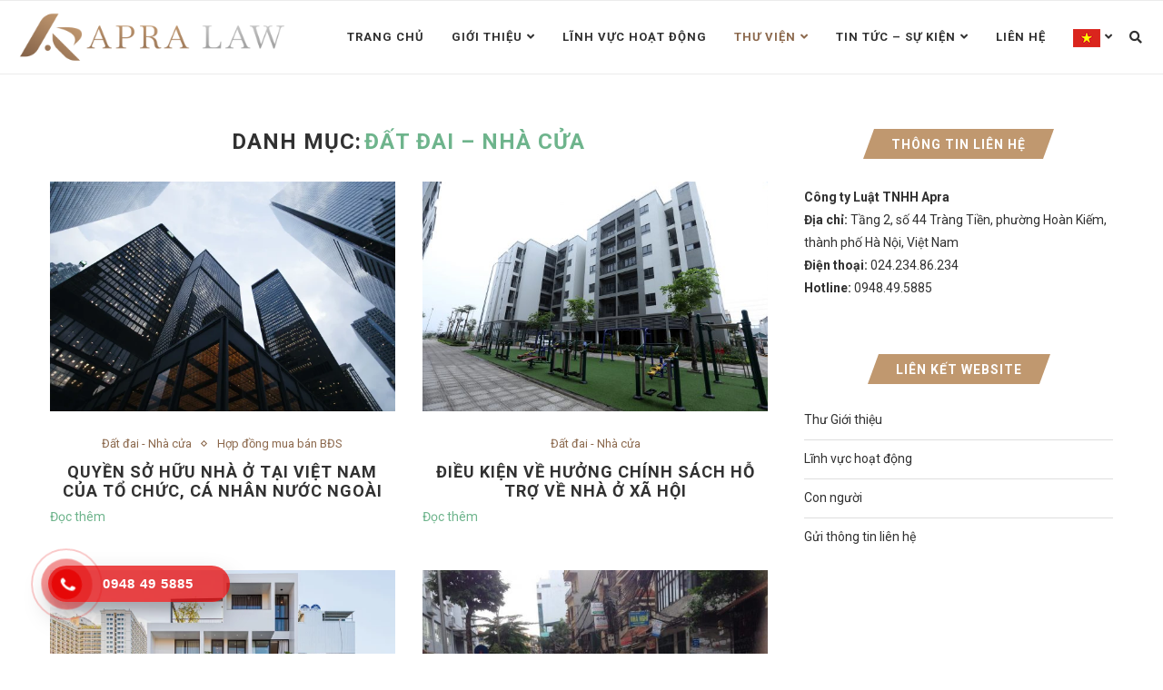

--- FILE ---
content_type: text/html; charset=UTF-8
request_url: https://vi.apra.vn/dich-vu/dat-dai
body_size: 19683
content:
<!DOCTYPE html>
<html lang="vi">
<head>
	<meta charset="UTF-8">
	<meta http-equiv="X-UA-Compatible" content="IE=edge">
	<meta name="viewport" content="width=device-width, initial-scale=1">
	<link rel="profile" href="http://gmpg.org/xfn/11" />
			<link rel="shortcut icon" href="https://vi.apra.vn/wp-content/uploads/2021/01/favicon.png" type="image/x-icon" />
		<link rel="apple-touch-icon" sizes="180x180" href="https://vi.apra.vn/wp-content/uploads/2021/01/favicon.png">
		<link rel="alternate" type="application/rss+xml" title="Công ty Luật Apra RSS Feed" href="https://vi.apra.vn/feed" />
	<link rel="alternate" type="application/atom+xml" title="Công ty Luật Apra Atom Feed" href="https://vi.apra.vn/feed/atom" />
	<link rel="pingback" href="https://vi.apra.vn/xmlrpc.php" />
	<!--[if lt IE 9]>
	<script src="https://vi.apra.vn/wp-content/themes/soledad/js/html5.js"></script>
	<![endif]-->
	<meta name='robots' content='index, follow, max-image-preview:large, max-snippet:-1, max-video-preview:-1' />
	<style>img:is([sizes="auto" i], [sizes^="auto," i]) { contain-intrinsic-size: 3000px 1500px }</style>
	
	<!-- This site is optimized with the Yoast SEO plugin v26.8 - https://yoast.com/product/yoast-seo-wordpress/ -->
	<title>Đất đai - Nhà cửa Archives - Công ty Luật Apra</title>
	<link rel="canonical" href="https://vi.apra.vn/dich-vu/dat-dai" />
	<link rel="next" href="https://vi.apra.vn/dich-vu/dat-dai/page/2" />
	<meta property="og:locale" content="vi_VN" />
	<meta property="og:type" content="article" />
	<meta property="og:title" content="Đất đai - Nhà cửa Archives - Công ty Luật Apra" />
	<meta property="og:url" content="https://vi.apra.vn/dich-vu/dat-dai" />
	<meta property="og:site_name" content="Công ty Luật Apra" />
	<meta name="twitter:card" content="summary_large_image" />
	<script type="application/ld+json" class="yoast-schema-graph">{"@context":"https://schema.org","@graph":[{"@type":"CollectionPage","@id":"https://vi.apra.vn/dich-vu/dat-dai","url":"https://vi.apra.vn/dich-vu/dat-dai","name":"Đất đai - Nhà cửa Archives - Công ty Luật Apra","isPartOf":{"@id":"https://vi.apra.vn/#website"},"primaryImageOfPage":{"@id":"https://vi.apra.vn/dich-vu/dat-dai#primaryimage"},"image":{"@id":"https://vi.apra.vn/dich-vu/dat-dai#primaryimage"},"thumbnailUrl":"https://vi.apra.vn/wp-content/uploads/2022/05/photo-1486406146926-c627a92ad1ab.webp","breadcrumb":{"@id":"https://vi.apra.vn/dich-vu/dat-dai#breadcrumb"},"inLanguage":"vi"},{"@type":"ImageObject","inLanguage":"vi","@id":"https://vi.apra.vn/dich-vu/dat-dai#primaryimage","url":"https://vi.apra.vn/wp-content/uploads/2022/05/photo-1486406146926-c627a92ad1ab.webp","contentUrl":"https://vi.apra.vn/wp-content/uploads/2022/05/photo-1486406146926-c627a92ad1ab.webp","width":1470,"height":980},{"@type":"BreadcrumbList","@id":"https://vi.apra.vn/dich-vu/dat-dai#breadcrumb","itemListElement":[{"@type":"ListItem","position":1,"name":"Home","item":"https://vi.apra.vn/"},{"@type":"ListItem","position":2,"name":"Dịch vụ","item":"https://vi.apra.vn/dich-vu"},{"@type":"ListItem","position":3,"name":"Đất đai - Nhà cửa"}]},{"@type":"WebSite","@id":"https://vi.apra.vn/#website","url":"https://vi.apra.vn/","name":"Công ty Luật Apra","description":"Uy tín - Hiệu quả - Bền vững","potentialAction":[{"@type":"SearchAction","target":{"@type":"EntryPoint","urlTemplate":"https://vi.apra.vn/?s={search_term_string}"},"query-input":{"@type":"PropertyValueSpecification","valueRequired":true,"valueName":"search_term_string"}}],"inLanguage":"vi"}]}</script>
	<!-- / Yoast SEO plugin. -->


<link rel='dns-prefetch' href='//fonts.googleapis.com' />
<link rel="alternate" type="application/rss+xml" title="Dòng thông tin Công ty Luật Apra &raquo;" href="https://vi.apra.vn/feed" />
<link rel="alternate" type="application/rss+xml" title="Công ty Luật Apra &raquo; Dòng bình luận" href="https://vi.apra.vn/comments/feed" />
<link rel="alternate" type="application/rss+xml" title="Dòng thông tin danh mục Công ty Luật Apra &raquo; Đất đai - Nhà cửa" href="https://vi.apra.vn/dich-vu/dat-dai/feed" />
<script type="text/javascript">
/* <![CDATA[ */
window._wpemojiSettings = {"baseUrl":"https:\/\/s.w.org\/images\/core\/emoji\/15.0.3\/72x72\/","ext":".png","svgUrl":"https:\/\/s.w.org\/images\/core\/emoji\/15.0.3\/svg\/","svgExt":".svg","source":{"concatemoji":"https:\/\/vi.apra.vn\/wp-includes\/js\/wp-emoji-release.min.js?ver=6.7.4"}};
/*! This file is auto-generated */
!function(i,n){var o,s,e;function c(e){try{var t={supportTests:e,timestamp:(new Date).valueOf()};sessionStorage.setItem(o,JSON.stringify(t))}catch(e){}}function p(e,t,n){e.clearRect(0,0,e.canvas.width,e.canvas.height),e.fillText(t,0,0);var t=new Uint32Array(e.getImageData(0,0,e.canvas.width,e.canvas.height).data),r=(e.clearRect(0,0,e.canvas.width,e.canvas.height),e.fillText(n,0,0),new Uint32Array(e.getImageData(0,0,e.canvas.width,e.canvas.height).data));return t.every(function(e,t){return e===r[t]})}function u(e,t,n){switch(t){case"flag":return n(e,"\ud83c\udff3\ufe0f\u200d\u26a7\ufe0f","\ud83c\udff3\ufe0f\u200b\u26a7\ufe0f")?!1:!n(e,"\ud83c\uddfa\ud83c\uddf3","\ud83c\uddfa\u200b\ud83c\uddf3")&&!n(e,"\ud83c\udff4\udb40\udc67\udb40\udc62\udb40\udc65\udb40\udc6e\udb40\udc67\udb40\udc7f","\ud83c\udff4\u200b\udb40\udc67\u200b\udb40\udc62\u200b\udb40\udc65\u200b\udb40\udc6e\u200b\udb40\udc67\u200b\udb40\udc7f");case"emoji":return!n(e,"\ud83d\udc26\u200d\u2b1b","\ud83d\udc26\u200b\u2b1b")}return!1}function f(e,t,n){var r="undefined"!=typeof WorkerGlobalScope&&self instanceof WorkerGlobalScope?new OffscreenCanvas(300,150):i.createElement("canvas"),a=r.getContext("2d",{willReadFrequently:!0}),o=(a.textBaseline="top",a.font="600 32px Arial",{});return e.forEach(function(e){o[e]=t(a,e,n)}),o}function t(e){var t=i.createElement("script");t.src=e,t.defer=!0,i.head.appendChild(t)}"undefined"!=typeof Promise&&(o="wpEmojiSettingsSupports",s=["flag","emoji"],n.supports={everything:!0,everythingExceptFlag:!0},e=new Promise(function(e){i.addEventListener("DOMContentLoaded",e,{once:!0})}),new Promise(function(t){var n=function(){try{var e=JSON.parse(sessionStorage.getItem(o));if("object"==typeof e&&"number"==typeof e.timestamp&&(new Date).valueOf()<e.timestamp+604800&&"object"==typeof e.supportTests)return e.supportTests}catch(e){}return null}();if(!n){if("undefined"!=typeof Worker&&"undefined"!=typeof OffscreenCanvas&&"undefined"!=typeof URL&&URL.createObjectURL&&"undefined"!=typeof Blob)try{var e="postMessage("+f.toString()+"("+[JSON.stringify(s),u.toString(),p.toString()].join(",")+"));",r=new Blob([e],{type:"text/javascript"}),a=new Worker(URL.createObjectURL(r),{name:"wpTestEmojiSupports"});return void(a.onmessage=function(e){c(n=e.data),a.terminate(),t(n)})}catch(e){}c(n=f(s,u,p))}t(n)}).then(function(e){for(var t in e)n.supports[t]=e[t],n.supports.everything=n.supports.everything&&n.supports[t],"flag"!==t&&(n.supports.everythingExceptFlag=n.supports.everythingExceptFlag&&n.supports[t]);n.supports.everythingExceptFlag=n.supports.everythingExceptFlag&&!n.supports.flag,n.DOMReady=!1,n.readyCallback=function(){n.DOMReady=!0}}).then(function(){return e}).then(function(){var e;n.supports.everything||(n.readyCallback(),(e=n.source||{}).concatemoji?t(e.concatemoji):e.wpemoji&&e.twemoji&&(t(e.twemoji),t(e.wpemoji)))}))}((window,document),window._wpemojiSettings);
/* ]]> */
</script>
<style id='wp-emoji-styles-inline-css' type='text/css'>

	img.wp-smiley, img.emoji {
		display: inline !important;
		border: none !important;
		box-shadow: none !important;
		height: 1em !important;
		width: 1em !important;
		margin: 0 0.07em !important;
		vertical-align: -0.1em !important;
		background: none !important;
		padding: 0 !important;
	}
</style>
<link rel='stylesheet' id='wp-block-library-css' href='https://vi.apra.vn/wp-includes/css/dist/block-library/style.min.css?ver=6.7.4' type='text/css' media='all' />
<style id='wp-block-library-theme-inline-css' type='text/css'>
.wp-block-audio :where(figcaption){color:#555;font-size:13px;text-align:center}.is-dark-theme .wp-block-audio :where(figcaption){color:#ffffffa6}.wp-block-audio{margin:0 0 1em}.wp-block-code{border:1px solid #ccc;border-radius:4px;font-family:Menlo,Consolas,monaco,monospace;padding:.8em 1em}.wp-block-embed :where(figcaption){color:#555;font-size:13px;text-align:center}.is-dark-theme .wp-block-embed :where(figcaption){color:#ffffffa6}.wp-block-embed{margin:0 0 1em}.blocks-gallery-caption{color:#555;font-size:13px;text-align:center}.is-dark-theme .blocks-gallery-caption{color:#ffffffa6}:root :where(.wp-block-image figcaption){color:#555;font-size:13px;text-align:center}.is-dark-theme :root :where(.wp-block-image figcaption){color:#ffffffa6}.wp-block-image{margin:0 0 1em}.wp-block-pullquote{border-bottom:4px solid;border-top:4px solid;color:currentColor;margin-bottom:1.75em}.wp-block-pullquote cite,.wp-block-pullquote footer,.wp-block-pullquote__citation{color:currentColor;font-size:.8125em;font-style:normal;text-transform:uppercase}.wp-block-quote{border-left:.25em solid;margin:0 0 1.75em;padding-left:1em}.wp-block-quote cite,.wp-block-quote footer{color:currentColor;font-size:.8125em;font-style:normal;position:relative}.wp-block-quote:where(.has-text-align-right){border-left:none;border-right:.25em solid;padding-left:0;padding-right:1em}.wp-block-quote:where(.has-text-align-center){border:none;padding-left:0}.wp-block-quote.is-large,.wp-block-quote.is-style-large,.wp-block-quote:where(.is-style-plain){border:none}.wp-block-search .wp-block-search__label{font-weight:700}.wp-block-search__button{border:1px solid #ccc;padding:.375em .625em}:where(.wp-block-group.has-background){padding:1.25em 2.375em}.wp-block-separator.has-css-opacity{opacity:.4}.wp-block-separator{border:none;border-bottom:2px solid;margin-left:auto;margin-right:auto}.wp-block-separator.has-alpha-channel-opacity{opacity:1}.wp-block-separator:not(.is-style-wide):not(.is-style-dots){width:100px}.wp-block-separator.has-background:not(.is-style-dots){border-bottom:none;height:1px}.wp-block-separator.has-background:not(.is-style-wide):not(.is-style-dots){height:2px}.wp-block-table{margin:0 0 1em}.wp-block-table td,.wp-block-table th{word-break:normal}.wp-block-table :where(figcaption){color:#555;font-size:13px;text-align:center}.is-dark-theme .wp-block-table :where(figcaption){color:#ffffffa6}.wp-block-video :where(figcaption){color:#555;font-size:13px;text-align:center}.is-dark-theme .wp-block-video :where(figcaption){color:#ffffffa6}.wp-block-video{margin:0 0 1em}:root :where(.wp-block-template-part.has-background){margin-bottom:0;margin-top:0;padding:1.25em 2.375em}
</style>
<style id='classic-theme-styles-inline-css' type='text/css'>
/*! This file is auto-generated */
.wp-block-button__link{color:#fff;background-color:#32373c;border-radius:9999px;box-shadow:none;text-decoration:none;padding:calc(.667em + 2px) calc(1.333em + 2px);font-size:1.125em}.wp-block-file__button{background:#32373c;color:#fff;text-decoration:none}
</style>
<style id='global-styles-inline-css' type='text/css'>
:root{--wp--preset--aspect-ratio--square: 1;--wp--preset--aspect-ratio--4-3: 4/3;--wp--preset--aspect-ratio--3-4: 3/4;--wp--preset--aspect-ratio--3-2: 3/2;--wp--preset--aspect-ratio--2-3: 2/3;--wp--preset--aspect-ratio--16-9: 16/9;--wp--preset--aspect-ratio--9-16: 9/16;--wp--preset--color--black: #000000;--wp--preset--color--cyan-bluish-gray: #abb8c3;--wp--preset--color--white: #ffffff;--wp--preset--color--pale-pink: #f78da7;--wp--preset--color--vivid-red: #cf2e2e;--wp--preset--color--luminous-vivid-orange: #ff6900;--wp--preset--color--luminous-vivid-amber: #fcb900;--wp--preset--color--light-green-cyan: #7bdcb5;--wp--preset--color--vivid-green-cyan: #00d084;--wp--preset--color--pale-cyan-blue: #8ed1fc;--wp--preset--color--vivid-cyan-blue: #0693e3;--wp--preset--color--vivid-purple: #9b51e0;--wp--preset--gradient--vivid-cyan-blue-to-vivid-purple: linear-gradient(135deg,rgba(6,147,227,1) 0%,rgb(155,81,224) 100%);--wp--preset--gradient--light-green-cyan-to-vivid-green-cyan: linear-gradient(135deg,rgb(122,220,180) 0%,rgb(0,208,130) 100%);--wp--preset--gradient--luminous-vivid-amber-to-luminous-vivid-orange: linear-gradient(135deg,rgba(252,185,0,1) 0%,rgba(255,105,0,1) 100%);--wp--preset--gradient--luminous-vivid-orange-to-vivid-red: linear-gradient(135deg,rgba(255,105,0,1) 0%,rgb(207,46,46) 100%);--wp--preset--gradient--very-light-gray-to-cyan-bluish-gray: linear-gradient(135deg,rgb(238,238,238) 0%,rgb(169,184,195) 100%);--wp--preset--gradient--cool-to-warm-spectrum: linear-gradient(135deg,rgb(74,234,220) 0%,rgb(151,120,209) 20%,rgb(207,42,186) 40%,rgb(238,44,130) 60%,rgb(251,105,98) 80%,rgb(254,248,76) 100%);--wp--preset--gradient--blush-light-purple: linear-gradient(135deg,rgb(255,206,236) 0%,rgb(152,150,240) 100%);--wp--preset--gradient--blush-bordeaux: linear-gradient(135deg,rgb(254,205,165) 0%,rgb(254,45,45) 50%,rgb(107,0,62) 100%);--wp--preset--gradient--luminous-dusk: linear-gradient(135deg,rgb(255,203,112) 0%,rgb(199,81,192) 50%,rgb(65,88,208) 100%);--wp--preset--gradient--pale-ocean: linear-gradient(135deg,rgb(255,245,203) 0%,rgb(182,227,212) 50%,rgb(51,167,181) 100%);--wp--preset--gradient--electric-grass: linear-gradient(135deg,rgb(202,248,128) 0%,rgb(113,206,126) 100%);--wp--preset--gradient--midnight: linear-gradient(135deg,rgb(2,3,129) 0%,rgb(40,116,252) 100%);--wp--preset--font-size--small: 12px;--wp--preset--font-size--medium: 20px;--wp--preset--font-size--large: 32px;--wp--preset--font-size--x-large: 42px;--wp--preset--font-size--normal: 14px;--wp--preset--font-size--huge: 42px;--wp--preset--spacing--20: 0.44rem;--wp--preset--spacing--30: 0.67rem;--wp--preset--spacing--40: 1rem;--wp--preset--spacing--50: 1.5rem;--wp--preset--spacing--60: 2.25rem;--wp--preset--spacing--70: 3.38rem;--wp--preset--spacing--80: 5.06rem;--wp--preset--shadow--natural: 6px 6px 9px rgba(0, 0, 0, 0.2);--wp--preset--shadow--deep: 12px 12px 50px rgba(0, 0, 0, 0.4);--wp--preset--shadow--sharp: 6px 6px 0px rgba(0, 0, 0, 0.2);--wp--preset--shadow--outlined: 6px 6px 0px -3px rgba(255, 255, 255, 1), 6px 6px rgba(0, 0, 0, 1);--wp--preset--shadow--crisp: 6px 6px 0px rgba(0, 0, 0, 1);}:where(.is-layout-flex){gap: 0.5em;}:where(.is-layout-grid){gap: 0.5em;}body .is-layout-flex{display: flex;}.is-layout-flex{flex-wrap: wrap;align-items: center;}.is-layout-flex > :is(*, div){margin: 0;}body .is-layout-grid{display: grid;}.is-layout-grid > :is(*, div){margin: 0;}:where(.wp-block-columns.is-layout-flex){gap: 2em;}:where(.wp-block-columns.is-layout-grid){gap: 2em;}:where(.wp-block-post-template.is-layout-flex){gap: 1.25em;}:where(.wp-block-post-template.is-layout-grid){gap: 1.25em;}.has-black-color{color: var(--wp--preset--color--black) !important;}.has-cyan-bluish-gray-color{color: var(--wp--preset--color--cyan-bluish-gray) !important;}.has-white-color{color: var(--wp--preset--color--white) !important;}.has-pale-pink-color{color: var(--wp--preset--color--pale-pink) !important;}.has-vivid-red-color{color: var(--wp--preset--color--vivid-red) !important;}.has-luminous-vivid-orange-color{color: var(--wp--preset--color--luminous-vivid-orange) !important;}.has-luminous-vivid-amber-color{color: var(--wp--preset--color--luminous-vivid-amber) !important;}.has-light-green-cyan-color{color: var(--wp--preset--color--light-green-cyan) !important;}.has-vivid-green-cyan-color{color: var(--wp--preset--color--vivid-green-cyan) !important;}.has-pale-cyan-blue-color{color: var(--wp--preset--color--pale-cyan-blue) !important;}.has-vivid-cyan-blue-color{color: var(--wp--preset--color--vivid-cyan-blue) !important;}.has-vivid-purple-color{color: var(--wp--preset--color--vivid-purple) !important;}.has-black-background-color{background-color: var(--wp--preset--color--black) !important;}.has-cyan-bluish-gray-background-color{background-color: var(--wp--preset--color--cyan-bluish-gray) !important;}.has-white-background-color{background-color: var(--wp--preset--color--white) !important;}.has-pale-pink-background-color{background-color: var(--wp--preset--color--pale-pink) !important;}.has-vivid-red-background-color{background-color: var(--wp--preset--color--vivid-red) !important;}.has-luminous-vivid-orange-background-color{background-color: var(--wp--preset--color--luminous-vivid-orange) !important;}.has-luminous-vivid-amber-background-color{background-color: var(--wp--preset--color--luminous-vivid-amber) !important;}.has-light-green-cyan-background-color{background-color: var(--wp--preset--color--light-green-cyan) !important;}.has-vivid-green-cyan-background-color{background-color: var(--wp--preset--color--vivid-green-cyan) !important;}.has-pale-cyan-blue-background-color{background-color: var(--wp--preset--color--pale-cyan-blue) !important;}.has-vivid-cyan-blue-background-color{background-color: var(--wp--preset--color--vivid-cyan-blue) !important;}.has-vivid-purple-background-color{background-color: var(--wp--preset--color--vivid-purple) !important;}.has-black-border-color{border-color: var(--wp--preset--color--black) !important;}.has-cyan-bluish-gray-border-color{border-color: var(--wp--preset--color--cyan-bluish-gray) !important;}.has-white-border-color{border-color: var(--wp--preset--color--white) !important;}.has-pale-pink-border-color{border-color: var(--wp--preset--color--pale-pink) !important;}.has-vivid-red-border-color{border-color: var(--wp--preset--color--vivid-red) !important;}.has-luminous-vivid-orange-border-color{border-color: var(--wp--preset--color--luminous-vivid-orange) !important;}.has-luminous-vivid-amber-border-color{border-color: var(--wp--preset--color--luminous-vivid-amber) !important;}.has-light-green-cyan-border-color{border-color: var(--wp--preset--color--light-green-cyan) !important;}.has-vivid-green-cyan-border-color{border-color: var(--wp--preset--color--vivid-green-cyan) !important;}.has-pale-cyan-blue-border-color{border-color: var(--wp--preset--color--pale-cyan-blue) !important;}.has-vivid-cyan-blue-border-color{border-color: var(--wp--preset--color--vivid-cyan-blue) !important;}.has-vivid-purple-border-color{border-color: var(--wp--preset--color--vivid-purple) !important;}.has-vivid-cyan-blue-to-vivid-purple-gradient-background{background: var(--wp--preset--gradient--vivid-cyan-blue-to-vivid-purple) !important;}.has-light-green-cyan-to-vivid-green-cyan-gradient-background{background: var(--wp--preset--gradient--light-green-cyan-to-vivid-green-cyan) !important;}.has-luminous-vivid-amber-to-luminous-vivid-orange-gradient-background{background: var(--wp--preset--gradient--luminous-vivid-amber-to-luminous-vivid-orange) !important;}.has-luminous-vivid-orange-to-vivid-red-gradient-background{background: var(--wp--preset--gradient--luminous-vivid-orange-to-vivid-red) !important;}.has-very-light-gray-to-cyan-bluish-gray-gradient-background{background: var(--wp--preset--gradient--very-light-gray-to-cyan-bluish-gray) !important;}.has-cool-to-warm-spectrum-gradient-background{background: var(--wp--preset--gradient--cool-to-warm-spectrum) !important;}.has-blush-light-purple-gradient-background{background: var(--wp--preset--gradient--blush-light-purple) !important;}.has-blush-bordeaux-gradient-background{background: var(--wp--preset--gradient--blush-bordeaux) !important;}.has-luminous-dusk-gradient-background{background: var(--wp--preset--gradient--luminous-dusk) !important;}.has-pale-ocean-gradient-background{background: var(--wp--preset--gradient--pale-ocean) !important;}.has-electric-grass-gradient-background{background: var(--wp--preset--gradient--electric-grass) !important;}.has-midnight-gradient-background{background: var(--wp--preset--gradient--midnight) !important;}.has-small-font-size{font-size: var(--wp--preset--font-size--small) !important;}.has-medium-font-size{font-size: var(--wp--preset--font-size--medium) !important;}.has-large-font-size{font-size: var(--wp--preset--font-size--large) !important;}.has-x-large-font-size{font-size: var(--wp--preset--font-size--x-large) !important;}
:where(.wp-block-post-template.is-layout-flex){gap: 1.25em;}:where(.wp-block-post-template.is-layout-grid){gap: 1.25em;}
:where(.wp-block-columns.is-layout-flex){gap: 2em;}:where(.wp-block-columns.is-layout-grid){gap: 2em;}
:root :where(.wp-block-pullquote){font-size: 1.5em;line-height: 1.6;}
</style>
<link rel='stylesheet' id='sm-style-css' href='https://vi.apra.vn/wp-content/plugins/wp-show-more/wpsm-style.css?ver=6.7.4' type='text/css' media='all' />
<link rel='stylesheet' id='hpr-style-css' href='https://vi.apra.vn/wp-content/plugins/hotline-phone-ring/assets/css/style-1.css?ver=2.0.6' type='text/css' media='all' />
<link rel='stylesheet' id='penci-fonts-css' href='//fonts.googleapis.com/css?family=PT+Serif%3A300%2C300italic%2C400%2C400italic%2C500%2C500italic%2C700%2C700italic%2C800%2C800italic%7CPlayfair+Display+SC%3A300%2C300italic%2C400%2C400italic%2C500%2C500italic%2C700%2C700italic%2C800%2C800italic%7CMontserrat%3A300%2C300italic%2C400%2C400italic%2C500%2C500italic%2C700%2C700italic%2C800%2C800italic%7CRoboto%3A300%2C300italic%2C400%2C400italic%2C500%2C500italic%2C700%2C700italic%2C800%2C800italic%26subset%3Dlatin%2Ccyrillic%2Ccyrillic-ext%2Cgreek%2Cgreek-ext%2Clatin-ext&#038;display=swap&#038;ver=1.0' type='text/css' media='all' />
<link rel='stylesheet' id='penci-main-style-css' href='https://vi.apra.vn/wp-content/themes/soledad/main.css?ver=7.6.1' type='text/css' media='all' />
<link rel='stylesheet' id='penci-font-awesomeold-css' href='https://vi.apra.vn/wp-content/themes/soledad/css/font-awesome.4.7.0.min.css?ver=4.7.0' type='text/css' media='all' />
<link rel='stylesheet' id='penci-font-iconmoon-css' href='https://vi.apra.vn/wp-content/themes/soledad/css/iconmoon.css?ver=1.0' type='text/css' media='all' />
<link rel='stylesheet' id='penci-font-iweather-css' href='https://vi.apra.vn/wp-content/themes/soledad/css/weather-icon.css?ver=2.0' type='text/css' media='all' />
<link rel='stylesheet' id='penci-font-awesome-css' href='https://vi.apra.vn/wp-content/themes/soledad/css/font-awesome.5.11.2.min.css?ver=5.11.2' type='text/css' media='all' />
<link rel='stylesheet' id='penci_style-css' href='https://vi.apra.vn/wp-content/themes/soledad-child/style.css?ver=7.6.1' type='text/css' media='all' />
<link rel='stylesheet' id='bsf-Defaults-css' href='https://vi.apra.vn/wp-content/uploads/smile_fonts/Defaults/Defaults.css?ver=3.19.14' type='text/css' media='all' />
<link rel='stylesheet' id='penci-soledad-parent-style-css' href='https://vi.apra.vn/wp-content/themes/soledad/style.css?ver=6.7.4' type='text/css' media='all' />
<script type="text/javascript" src="https://vi.apra.vn/wp-includes/js/jquery/jquery.min.js?ver=3.7.1" id="jquery-core-js"></script>
<script type="text/javascript" src="https://vi.apra.vn/wp-includes/js/jquery/jquery-migrate.min.js?ver=3.4.1" id="jquery-migrate-js"></script>
<link rel="https://api.w.org/" href="https://vi.apra.vn/wp-json/" /><link rel="alternate" title="JSON" type="application/json" href="https://vi.apra.vn/wp-json/wp/v2/categories/100" /><link rel="EditURI" type="application/rsd+xml" title="RSD" href="https://vi.apra.vn/xmlrpc.php?rsd" />
<meta name="generator" content="WordPress 6.7.4" />
				<style>
					.hotline-phone-ring-wrap {
						 left: 20px;						 bottom: 20px;					}
				</style>
				<style id="penci-custom-style" type="text/css">.penci-megamenu .penci-image-holder:before{ padding-top: 100%; } #main .bbp-login-form .bbp-submit-wrapper button[type="submit"], h1, h2, h3, h4, h5, h6, h2.penci-heading-video, #navigation .menu li a, .penci-photo-2-effect figcaption h2, .headline-title, a.penci-topbar-post-title, #sidebar-nav .menu li a, .penci-slider .pencislider-container .pencislider-content .pencislider-title, .penci-slider .pencislider-container .pencislider-content .pencislider-button, .author-quote span, .penci-more-link a.more-link, .penci-post-share-box .dt-share, .post-share a .dt-share, .author-content h5, .post-pagination h5, .post-box-title, .penci-countdown .countdown-amount, .penci-countdown .countdown-period, .penci-pagination a, .penci-pagination .disable-url, ul.footer-socials li a span, .penci-button,.widget input[type="submit"],.penci-user-logged-in .penci-user-action-links a, .widget button[type="submit"], .penci-sidebar-content .widget-title, #respond h3.comment-reply-title span, .widget-social.show-text a span, .footer-widget-wrapper .widget .widget-title,.penci-user-logged-in .penci-user-action-links a, .container.penci-breadcrumb span, .container.penci-breadcrumb span a, .penci-container-inside.penci-breadcrumb span, .penci-container-inside.penci-breadcrumb span a, .container.penci-breadcrumb span, .container.penci-breadcrumb span a, .error-404 .go-back-home a, .post-entry .penci-portfolio-filter ul li a, .penci-portfolio-filter ul li a, .portfolio-overlay-content .portfolio-short .portfolio-title a, .home-featured-cat-content .magcat-detail h3 a, .post-entry blockquote cite, .post-entry blockquote .author, .tags-share-box.hide-tags.page-share .share-title, .widget ul.side-newsfeed li .side-item .side-item-text h4 a, .thecomment .comment-text span.author, .thecomment .comment-text span.author a, .post-comments span.reply a, #respond h3, #respond label, .wpcf7 label, #respond #submit, div.wpforms-container .wpforms-form.wpforms-form .wpforms-field-label,div.wpforms-container .wpforms-form.wpforms-form input[type=submit], div.wpforms-container .wpforms-form.wpforms-form button[type=submit], div.wpforms-container .wpforms-form.wpforms-form .wpforms-page-button, .wpcf7 input[type="submit"], .widget_wysija input[type="submit"], .archive-box span, .archive-box h1, .gallery .gallery-caption, .contact-form input[type=submit], ul.penci-topbar-menu > li a, div.penci-topbar-menu > ul > li a, .featured-style-29 .penci-featured-slider-button a, .pencislider-container .pencislider-content .pencislider-title, .pencislider-container .pencislider-content .pencislider-button, ul.homepage-featured-boxes .penci-fea-in.boxes-style-3 h4 span span, .pencislider-container .pencislider-content .pencislider-button, .woocommerce div.product .woocommerce-tabs .panel #respond .comment-reply-title, .penci-recipe-index-wrap .penci-index-more-link a, .penci-menu-hbg .menu li a, #sidebar-nav .menu li a, .penci-readmore-btn.penci-btn-make-button a, .bos_searchbox_widget_class #flexi_searchbox h1, .bos_searchbox_widget_class #flexi_searchbox h2, .bos_searchbox_widget_class #flexi_searchbox h3, .bos_searchbox_widget_class #flexi_searchbox h4, .bos_searchbox_widget_class #flexi_searchbox #b_searchboxInc .b_submitButton_wrapper .b_submitButton:hover, .bos_searchbox_widget_class #flexi_searchbox #b_searchboxInc .b_submitButton_wrapper .b_submitButton, .penci-featured-cat-seemore.penci-btn-make-button a, .penci-menu-hbg-inner .penci-hbg_sitetitle { font-family: 'Roboto', sans-serif; } .featured-style-29 .penci-featured-slider-button a, #bbpress-forums #bbp-search-form .button{ font-weight: bold; } #main #bbpress-forums .bbp-login-form fieldset.bbp-form select, #main #bbpress-forums .bbp-login-form .bbp-form input[type="password"], #main #bbpress-forums .bbp-login-form .bbp-form input[type="text"], body, textarea, #respond textarea, .widget input[type="text"], .widget input[type="email"], .widget input[type="date"], .widget input[type="number"], .wpcf7 textarea, .mc4wp-form input, #respond input, div.wpforms-container .wpforms-form.wpforms-form input[type=date], div.wpforms-container .wpforms-form.wpforms-form input[type=datetime], div.wpforms-container .wpforms-form.wpforms-form input[type=datetime-local], div.wpforms-container .wpforms-form.wpforms-form input[type=email], div.wpforms-container .wpforms-form.wpforms-form input[type=month], div.wpforms-container .wpforms-form.wpforms-form input[type=number], div.wpforms-container .wpforms-form.wpforms-form input[type=password], div.wpforms-container .wpforms-form.wpforms-form input[type=range], div.wpforms-container .wpforms-form.wpforms-form input[type=search], div.wpforms-container .wpforms-form.wpforms-form input[type=tel], div.wpforms-container .wpforms-form.wpforms-form input[type=text], div.wpforms-container .wpforms-form.wpforms-form input[type=time], div.wpforms-container .wpforms-form.wpforms-form input[type=url], div.wpforms-container .wpforms-form.wpforms-form input[type=week], div.wpforms-container .wpforms-form.wpforms-form select, div.wpforms-container .wpforms-form.wpforms-form textarea, .wpcf7 input, #searchform input.search-input, ul.homepage-featured-boxes .penci-fea-in h4, .widget.widget_categories ul li span.category-item-count, .about-widget .about-me-heading, .widget ul.side-newsfeed li .side-item .side-item-text .side-item-meta { font-family: 'Roboto', sans-serif; } p { line-height: 1.8; } #navigation .menu li a, .penci-menu-hbg .menu li a, #sidebar-nav .menu li a { font-family: 'Roboto', sans-serif; font-weight: normal; } .penci-hide-tagupdated{ display: none !important; } .featured-area .penci-image-holder, .featured-area .penci-slider4-overlay, .featured-area .penci-slide-overlay .overlay-link, .featured-style-29 .featured-slider-overlay, .penci-slider38-overlay{ border-radius: ; -webkit-border-radius: ; } .penci-featured-content-right:before{ border-top-right-radius: ; border-bottom-right-radius: ; } .penci-flat-overlay .penci-slide-overlay .penci-mag-featured-content:before{ border-bottom-left-radius: ; border-bottom-right-radius: ; } .container-single .post-image{ border-radius: ; -webkit-border-radius: ; } .penci-mega-thumbnail .penci-image-holder{ border-radius: ; -webkit-border-radius: ; } #navigation .menu li a, .penci-menu-hbg .menu li a, #sidebar-nav .menu li a { font-weight: 600; } #navigation .menu li a { color: #313131; } #navigation .menu li a:hover, #navigation .menu li.current-menu-item > a, #navigation .menu > li.current_page_item > a, #navigation .menu li:hover > a, #navigation .menu > li.current-menu-ancestor > a, #navigation .menu > li.current-menu-item > a { color: #8c694d; } #navigation ul.menu > li > a:before, #navigation .menu > ul > li > a:before { background: #8c694d; } #navigation .penci-megamenu .penci-mega-child-categories a.cat-active, #navigation .menu .penci-megamenu .penci-mega-child-categories a:hover, #navigation .menu .penci-megamenu .penci-mega-latest-posts .penci-mega-post a:hover { color: #8c694d; } #navigation .penci-megamenu .penci-mega-thumbnail .mega-cat-name { background: #8c694d; } #navigation ul.menu > li > a, #navigation .menu > ul > li > a { font-size: 13px; } #navigation .menu .sub-menu li a:hover, #navigation .menu .sub-menu li.current-menu-item > a, #navigation .sub-menu li:hover > a { color: #8c694d; } #navigation.menu-style-2 ul.menu ul:before, #navigation.menu-style-2 .menu ul ul:before { background-color: #8c694d; } .penci-header-signup-form { padding-top: px; padding-bottom: px; } #sidebar-nav .menu li a:hover, .header-social.sidebar-nav-social a:hover i, #sidebar-nav .menu li a .indicator:hover, #sidebar-nav .menu .sub-menu li a .indicator:hover{ color: #8c694d; } #sidebar-nav-logo:before{ background-color: #8c694d; } .penci-slide-overlay .overlay-link, .penci-slider38-overlay, .penci-flat-overlay .penci-slide-overlay .penci-mag-featured-content:before { opacity: ; } .penci-item-mag:hover .penci-slide-overlay .overlay-link, .featured-style-38 .item:hover .penci-slider38-overlay, .penci-flat-overlay .penci-item-mag:hover .penci-slide-overlay .penci-mag-featured-content:before { opacity: ; } .penci-featured-content .featured-slider-overlay { opacity: ; } .featured-style-29 .featured-slider-overlay { opacity: ; } .penci-standard-cat .cat > a.penci-cat-name { color: #8c694d; } .penci-standard-cat .cat:before, .penci-standard-cat .cat:after { background-color: #8c694d; } .header-standard > h2 a:hover { color: #8c694d; } .standard-content .penci-post-box-meta .penci-post-share-box a:hover, .standard-content .penci-post-box-meta .penci-post-share-box a.liked { color: #c0996f; } .header-standard .post-entry a:hover, .header-standard .author-post span a:hover, .standard-content a, .standard-content .post-entry a, .standard-post-entry a.more-link:hover, .penci-post-box-meta .penci-box-meta a:hover, .standard-content .post-entry blockquote:before, .post-entry blockquote cite, .post-entry blockquote .author, .standard-content-special .author-quote span, .standard-content-special .format-post-box .post-format-icon i, .standard-content-special .format-post-box .dt-special a:hover, .standard-content .penci-more-link a.more-link, .standard-content .penci-post-box-meta .penci-box-meta a:hover { color: #c0996f; } .standard-content .penci-more-link.penci-more-link-button a.more-link{ background-color: #c0996f; color: #fff; } .standard-content-special .author-quote span:before, .standard-content-special .author-quote span:after, .standard-content .post-entry ul li:before, .post-entry blockquote .author span:after, .header-standard:after { background-color: #c0996f; } .penci-more-link a.more-link:before, .penci-more-link a.more-link:after { border-color: #c0996f; } .penci-grid .cat a.penci-cat-name, .penci-masonry .cat a.penci-cat-name { color: #8c694d; } .penci-grid .cat a.penci-cat-name:after, .penci-masonry .cat a.penci-cat-name:after { border-color: #8c694d; } .penci-post-share-box a.liked, .penci-post-share-box a:hover { color: #8c694d; } .overlay-post-box-meta .overlay-share a:hover, .overlay-author a:hover, .penci-grid .standard-content-special .format-post-box .dt-special a:hover, .grid-post-box-meta span a:hover, .grid-post-box-meta span a.comment-link:hover, .penci-grid .standard-content-special .author-quote span, .penci-grid .standard-content-special .format-post-box .post-format-icon i, .grid-mixed .penci-post-box-meta .penci-box-meta a:hover { color: #8c694d; } .penci-grid .standard-content-special .author-quote span:before, .penci-grid .standard-content-special .author-quote span:after, .grid-header-box:after, .list-post .header-list-style:after { background-color: #8c694d; } .penci-grid .post-box-meta span:after, .penci-masonry .post-box-meta span:after { border-color: #8c694d; } .penci-readmore-btn.penci-btn-make-button a{ background-color: #8c694d; color: #fff; } .penci-grid li.typography-style .overlay-typography { opacity: ; } .penci-grid li.typography-style:hover .overlay-typography { opacity: ; } .penci-grid li.typography-style .item .main-typography h2 a:hover { color: #c0996f; } .penci-grid li.typography-style .grid-post-box-meta span a:hover { color: #c0996f; } .overlay-header-box .cat > a.penci-cat-name:hover { color: #c0996f; } @media only screen and (min-width: 961px){ .layout-14_12_14 .penci-vc-sidebar, .container.two-sidebar .penci-sidebar-content{ width: 21%; } .layout-14_12_14 .penci-main-content, .container.two-sidebar #main{ width: 58%; } } @media only screen and (min-width: 961px){ .penci-single-style-10 .penci-single-s10-content, .container.penci_sidebar.right-sidebar #main{ padding-right: 40px; } .penci-single-style-10.penci_sidebar.left-sidebar .penci-single-s10-content, .container.penci_sidebar.left-sidebar #main{ padding-left: 40px; } .layout-14_12_14 .penci-main-content, .container.two-sidebar #main{ padding-left: 40px; padding-right: 40px; } } .penci-sidebar-content .widget { margin-bottom: 60px; } .penci-sidebar-content.style-11 .penci-border-arrow .inner-arrow, .penci-sidebar-content.style-12 .penci-border-arrow .inner-arrow, .penci-sidebar-content.style-14 .penci-border-arrow .inner-arrow:before, .penci-sidebar-content.style-13 .penci-border-arrow .inner-arrow, .penci-sidebar-content .penci-border-arrow .inner-arrow { background-color: #c0986f; } .penci-sidebar-content.style-2 .penci-border-arrow:after{ border-top-color: #c0986f; } .penci-video_playlist .penci-video-playlist-item .penci-video-title:hover,.widget ul.side-newsfeed li .side-item .side-item-text h4 a:hover, .widget a:hover, .penci-sidebar-content .widget-social a:hover span, .widget-social a:hover span, .penci-tweets-widget-content .icon-tweets, .penci-tweets-widget-content .tweet-intents a, .penci-tweets-widget-content .tweet-intents span:after, .widget-social.remove-circle a:hover i , #wp-calendar tbody td a:hover, .penci-video_playlist .penci-video-playlist-item .penci-video-title:hover{ color: #c0986f; } .widget .tagcloud a:hover, .widget-social a:hover i, .widget input[type="submit"]:hover,.penci-user-logged-in .penci-user-action-links a:hover,.penci-button:hover, .widget button[type="submit"]:hover { color: #fff; background-color: #c0986f; border-color: #c0986f; } .about-widget .about-me-heading:before { border-color: #c0986f; } .penci-tweets-widget-content .tweet-intents-inner:before, .penci-tweets-widget-content .tweet-intents-inner:after, .pencisc-column-1.penci-video_playlist .penci-video-nav .playlist-panel-item, .penci-video_playlist .penci-custom-scroll::-webkit-scrollbar-thumb, .penci-video_playlist .penci-playlist-title { background-color: #c0986f; } .penci-owl-carousel.penci-tweets-slider .owl-dots .owl-dot.active span, .penci-owl-carousel.penci-tweets-slider .owl-dots .owl-dot:hover span { border-color: #c0986f; background-color: #c0986f; } #widget-area { padding: 30px 0; } #widget-area { background-color: #4b5056; } .footer-widget-wrapper, .footer-widget-wrapper .widget.widget_categories ul li, .footer-widget-wrapper .widget.widget_archive ul li, .footer-widget-wrapper .widget input[type="text"], .footer-widget-wrapper .widget input[type="email"], .footer-widget-wrapper .widget input[type="date"], .footer-widget-wrapper .widget input[type="number"], .footer-widget-wrapper .widget input[type="search"] { color: #ffffff; } .footer-widget-wrapper .widget .widget-title { color: #ffffff; } .footer-widget-wrapper .penci-tweets-widget-content .icon-tweets, .footer-widget-wrapper .penci-tweets-widget-content .tweet-intents a, .footer-widget-wrapper .penci-tweets-widget-content .tweet-intents span:after, .footer-widget-wrapper .widget ul.side-newsfeed li .side-item .side-item-text h4 a:hover, .footer-widget-wrapper .widget a:hover, .footer-widget-wrapper .widget-social a:hover span, .footer-widget-wrapper a:hover, .footer-widget-wrapper .widget-social.remove-circle a:hover i { color: #a17c5b; } .footer-widget-wrapper .widget .tagcloud a:hover, .footer-widget-wrapper .widget-social a:hover i, .footer-widget-wrapper .mc4wp-form input[type="submit"]:hover, .footer-widget-wrapper .widget input[type="submit"]:hover,.footer-widget-wrapper .penci-user-logged-in .penci-user-action-links a:hover, .footer-widget-wrapper .widget button[type="submit"]:hover { color: #fff; background-color: #a17c5b; border-color: #a17c5b; } .footer-widget-wrapper .about-widget .about-me-heading:before { border-color: #a17c5b; } .footer-widget-wrapper .penci-tweets-widget-content .tweet-intents-inner:before, .footer-widget-wrapper .penci-tweets-widget-content .tweet-intents-inner:after { background-color: #a17c5b; } .footer-widget-wrapper .penci-owl-carousel.penci-tweets-slider .owl-dots .owl-dot.active span, .footer-widget-wrapper .penci-owl-carousel.penci-tweets-slider .owl-dots .owl-dot:hover span { border-color: #a17c5b; background: #a17c5b; } #footer-section { background-color: #a17c5b; } #footer-section .footer-menu li a { color: #999999; } #footer-section, #footer-copyright * { color: #ffffff; } #footer-section .go-to-top i, #footer-section .go-to-top-parent span { color: #856349; } .penci-go-to-top-floating { background-color: #856349; } #footer-section a { color: #ffffff; } .container-single .penci-standard-cat .cat > a.penci-cat-name { color: #8c694d; } .container-single .penci-standard-cat .cat:before, .container-single .penci-standard-cat .cat:after { background-color: #8c694d; } .list-post .header-list-style:after, .grid-header-box:after, .penci-overlay-over .overlay-header-box:after, .home-featured-cat-content .first-post .magcat-detail .mag-header:after { content: none; } .list-post .header-list-style, .grid-header-box, .penci-overlay-over .overlay-header-box, .home-featured-cat-content .first-post .magcat-detail .mag-header{ padding-bottom: 0; } .container-single .post-share a:hover, .container-single .post-share a.liked, .page-share .post-share a:hover { color: #8c694d; } .tags-share-box.tags-share-box-2_3 .post-share .count-number-like, .post-share .count-number-like { color: #8c694d; } .comment-content a, .container-single .post-entry a, .container-single .format-post-box .dt-special a:hover, .container-single .author-quote span, .container-single .author-post span a:hover, .post-entry blockquote:before, .post-entry blockquote cite, .post-entry blockquote .author, .wpb_text_column blockquote:before, .wpb_text_column blockquote cite, .wpb_text_column blockquote .author, .post-pagination a:hover, .author-content h5 a:hover, .author-content .author-social:hover, .item-related h3 a:hover, .container-single .format-post-box .post-format-icon i, .container.penci-breadcrumb.single-breadcrumb span a:hover, .penci_list_shortcode li:before, .penci-dropcap-box-outline, .penci-dropcap-circle-outline, .penci-dropcap-regular, .penci-dropcap-bold, .header-standard .post-box-meta-single .author-post span a:hover{ color: #8c694d; } .container-single .standard-content-special .format-post-box, ul.slick-dots li button:hover, ul.slick-dots li.slick-active button, .penci-dropcap-box-outline, .penci-dropcap-circle-outline { border-color: #8c694d; } ul.slick-dots li button:hover, ul.slick-dots li.slick-active button, #respond h3.comment-reply-title span:before, #respond h3.comment-reply-title span:after, .post-box-title:before, .post-box-title:after, .container-single .author-quote span:before, .container-single .author-quote span:after, .post-entry blockquote .author span:after, .post-entry blockquote .author span:before, .post-entry ul li:before, #respond #submit:hover, div.wpforms-container .wpforms-form.wpforms-form input[type=submit]:hover, div.wpforms-container .wpforms-form.wpforms-form button[type=submit]:hover, div.wpforms-container .wpforms-form.wpforms-form .wpforms-page-button:hover, .wpcf7 input[type="submit"]:hover, .widget_wysija input[type="submit"]:hover, .post-entry.blockquote-style-2 blockquote:before,.tags-share-box.tags-share-box-s2 .post-share-plike, .penci-dropcap-box, .penci-dropcap-circle { background-color: #8c694d; } .container-single .post-entry .post-tags a:hover { color: #fff; border-color: #8c694d; background-color: #8c694d; } .penci-rlt-popup .rltpopup-meta .rltpopup-title:hover{ color: #8c694d; } .home-featured-cat-content .mag-photo .mag-overlay-photo { opacity: ; } .home-featured-cat-content .mag-photo:hover .mag-overlay-photo { opacity: ; } .inner-item-portfolio:hover .penci-portfolio-thumbnail a:after { opacity: ; } .penci-block-vc .penci-border-arrow .inner-arrow { background-color: #c0986f; } .penci-block-vc .style-2.penci-border-arrow:after{ border-top-color: #c0986f; }</style><script>
var penciBlocksArray=[];
var portfolioDataJs = portfolioDataJs || [];var PENCILOCALCACHE = {};
		(function () {
				"use strict";
		
				PENCILOCALCACHE = {
					data: {},
					remove: function ( ajaxFilterItem ) {
						delete PENCILOCALCACHE.data[ajaxFilterItem];
					},
					exist: function ( ajaxFilterItem ) {
						return PENCILOCALCACHE.data.hasOwnProperty( ajaxFilterItem ) && PENCILOCALCACHE.data[ajaxFilterItem] !== null;
					},
					get: function ( ajaxFilterItem ) {
						return PENCILOCALCACHE.data[ajaxFilterItem];
					},
					set: function ( ajaxFilterItem, cachedData ) {
						PENCILOCALCACHE.remove( ajaxFilterItem );
						PENCILOCALCACHE.data[ajaxFilterItem] = cachedData;
					}
				};
			}
		)();function penciBlock() {
		    this.atts_json = '';
		    this.content = '';
		}</script>
<script type="application/ld+json">{
    "@context": "https:\/\/schema.org\/",
    "@type": "organization",
    "@id": "#organization",
    "logo": {
        "@type": "ImageObject",
        "url": "https:\/\/vi.apra.vn\/wp-content\/uploads\/2021\/01\/logo-apra-x2-new.png"
    },
    "url": "https:\/\/vi.apra.vn\/",
    "name": "C\u00f4ng ty Lu\u1eadt Apra",
    "description": "Uy t\u00edn - Hi\u1ec7u qu\u1ea3 - B\u1ec1n v\u1eefng"
}</script><script type="application/ld+json">{
    "@context": "https:\/\/schema.org\/",
    "@type": "WebSite",
    "name": "C\u00f4ng ty Lu\u1eadt Apra",
    "alternateName": "Uy t\u00edn - Hi\u1ec7u qu\u1ea3 - B\u1ec1n v\u1eefng",
    "url": "https:\/\/vi.apra.vn\/"
}</script><script type="application/ld+json">{
    "@context": "https:\/\/schema.org\/",
    "@type": "BreadcrumbList",
    "itemListElement": [
        {
            "@type": "ListItem",
            "position": 1,
            "item": {
                "@id": "https:\/\/vi.apra.vn",
                "name": "Trang ch\u1ee7"
            }
        },
        {
            "@type": "ListItem",
            "position": 2,
            "item": {
                "@id": "https:\/\/vi.apra.vn\/dich-vu",
                "name": "D\u1ecbch v\u1ee5"
            }
        },
        {
            "@type": "ListItem",
            "position": 3,
            "item": {
                "@id": "https:\/\/vi.apra.vn\/dich-vu\/dat-dai",
                "name": "\u0110\u1ea5t \u0111ai - Nh\u00e0 c\u1eeda"
            }
        }
    ]
}</script><meta name="generator" content="Powered by WPBakery Page Builder - drag and drop page builder for WordPress."/>
<meta name="generator" content="Powered by Slider Revolution 6.6.14 - responsive, Mobile-Friendly Slider Plugin for WordPress with comfortable drag and drop interface." />
<link rel="icon" href="https://vi.apra.vn/wp-content/uploads/2021/01/favicon.png" sizes="32x32" />
<link rel="icon" href="https://vi.apra.vn/wp-content/uploads/2021/01/favicon.png" sizes="192x192" />
<link rel="apple-touch-icon" href="https://vi.apra.vn/wp-content/uploads/2021/01/favicon.png" />
<meta name="msapplication-TileImage" content="https://vi.apra.vn/wp-content/uploads/2021/01/favicon.png" />
<script>function setREVStartSize(e){
			//window.requestAnimationFrame(function() {
				window.RSIW = window.RSIW===undefined ? window.innerWidth : window.RSIW;
				window.RSIH = window.RSIH===undefined ? window.innerHeight : window.RSIH;
				try {
					var pw = document.getElementById(e.c).parentNode.offsetWidth,
						newh;
					pw = pw===0 || isNaN(pw) || (e.l=="fullwidth" || e.layout=="fullwidth") ? window.RSIW : pw;
					e.tabw = e.tabw===undefined ? 0 : parseInt(e.tabw);
					e.thumbw = e.thumbw===undefined ? 0 : parseInt(e.thumbw);
					e.tabh = e.tabh===undefined ? 0 : parseInt(e.tabh);
					e.thumbh = e.thumbh===undefined ? 0 : parseInt(e.thumbh);
					e.tabhide = e.tabhide===undefined ? 0 : parseInt(e.tabhide);
					e.thumbhide = e.thumbhide===undefined ? 0 : parseInt(e.thumbhide);
					e.mh = e.mh===undefined || e.mh=="" || e.mh==="auto" ? 0 : parseInt(e.mh,0);
					if(e.layout==="fullscreen" || e.l==="fullscreen")
						newh = Math.max(e.mh,window.RSIH);
					else{
						e.gw = Array.isArray(e.gw) ? e.gw : [e.gw];
						for (var i in e.rl) if (e.gw[i]===undefined || e.gw[i]===0) e.gw[i] = e.gw[i-1];
						e.gh = e.el===undefined || e.el==="" || (Array.isArray(e.el) && e.el.length==0)? e.gh : e.el;
						e.gh = Array.isArray(e.gh) ? e.gh : [e.gh];
						for (var i in e.rl) if (e.gh[i]===undefined || e.gh[i]===0) e.gh[i] = e.gh[i-1];
											
						var nl = new Array(e.rl.length),
							ix = 0,
							sl;
						e.tabw = e.tabhide>=pw ? 0 : e.tabw;
						e.thumbw = e.thumbhide>=pw ? 0 : e.thumbw;
						e.tabh = e.tabhide>=pw ? 0 : e.tabh;
						e.thumbh = e.thumbhide>=pw ? 0 : e.thumbh;
						for (var i in e.rl) nl[i] = e.rl[i]<window.RSIW ? 0 : e.rl[i];
						sl = nl[0];
						for (var i in nl) if (sl>nl[i] && nl[i]>0) { sl = nl[i]; ix=i;}
						var m = pw>(e.gw[ix]+e.tabw+e.thumbw) ? 1 : (pw-(e.tabw+e.thumbw)) / (e.gw[ix]);
						newh =  (e.gh[ix] * m) + (e.tabh + e.thumbh);
					}
					var el = document.getElementById(e.c);
					if (el!==null && el) el.style.height = newh+"px";
					el = document.getElementById(e.c+"_wrapper");
					if (el!==null && el) {
						el.style.height = newh+"px";
						el.style.display = "block";
					}
				} catch(e){
					console.log("Failure at Presize of Slider:" + e)
				}
			//});
		  };</script>
<noscript><style> .wpb_animate_when_almost_visible { opacity: 1; }</style></noscript></head>

<body class="archive category category-dat-dai category-100 penci-fawesome-ver5 wpb-js-composer js-comp-ver-6.13.0 vc_responsive">
	<a id="close-sidebar-nav" class="header-9"><i class="penci-faicon fas fa-times" ></i></a>
	<nav id="sidebar-nav" class="header-9" role="navigation" itemscope itemtype="https://schema.org/SiteNavigationElement">

					<div id="sidebar-nav-logo">
															<a href="https://vi.apra.vn/"><img class="penci-lazy" src="https://vi.apra.vn/wp-content/themes/soledad/images/penci-holder.png" data-src="https://vi.apra.vn/wp-content/uploads/2021/01/logo-apra-x2-new.png" alt="Công ty Luật Apra" /></a>
												</div>
		
				
		
		<ul id="menu-main" class="menu"><li id="menu-item-1601" class="menu-item menu-item-type-custom menu-item-object-custom menu-item-home menu-item-1601"><a href="//vi.apra.vn">Trang chủ</a></li>
<li id="menu-item-1822" class="menu-item menu-item-type-post_type menu-item-object-page menu-item-has-children menu-item-1822"><a href="https://vi.apra.vn/gioi-thieu">Giới thiệu</a>
<ul class="sub-menu">
	<li id="menu-item-1821" class="menu-item menu-item-type-custom menu-item-object-custom menu-item-1821"><a href="//vi.apra.vn/gioi-thieu#thu-gioi-thieu">Thư giới thiệu</a></li>
	<li id="menu-item-2328" class="menu-item menu-item-type-custom menu-item-object-custom menu-item-2328"><a href="//vi.apra.vn/gioi-thieu#con-nguoi">Con người</a></li>
	<li id="menu-item-1571" class="menu-item menu-item-type-custom menu-item-object-custom menu-item-1571"><a href="//vi.apra.vn/gioi-thieu#su-menh-gia-tri-cot-loi">Sứ mệnh &#038; Giá trị cốt lõi</a></li>
	<li id="menu-item-1572" class="menu-item menu-item-type-custom menu-item-object-custom menu-item-1572"><a href="//vi.apra.vn/gioi-thieu#tam-nhin">Tầm nhìn</a></li>
</ul>
</li>
<li id="menu-item-1738" class="menu-item menu-item-type-post_type menu-item-object-page menu-item-1738"><a href="https://vi.apra.vn/linh-vuc-hoat-dong">Lĩnh vực hoạt động</a></li>
<li id="menu-item-1936" class="menu-item menu-item-type-custom menu-item-object-custom current-menu-ancestor menu-item-has-children menu-item-1936"><a href="#">Thư viện</a>
<ul class="sub-menu">
	<li id="menu-item-1867" class="menu-item menu-item-type-post_type menu-item-object-page current-menu-ancestor current-menu-parent current_page_parent current_page_ancestor menu-item-has-children menu-item-1867"><a href="https://vi.apra.vn/bai-viet-chuyen-mon">Bài viết chuyên môn</a>
	<ul class="sub-menu">
		<li id="menu-item-1154" class="menu-item menu-item-type-taxonomy menu-item-object-category menu-item-has-children menu-item-1154"><a href="https://vi.apra.vn/dich-vu/doanh-nghiep-va-dau-tu">Doanh nghiệp và Đầu tư</a>
		<ul class="sub-menu">
			<li id="menu-item-706" class="menu-item menu-item-type-taxonomy menu-item-object-category menu-item-706"><a href="https://vi.apra.vn/dich-vu/doanh-nghiep-va-dau-tu/thanh-lap-doanh-nghiep">Thành lập doanh nghiệp</a></li>
			<li id="menu-item-707" class="menu-item menu-item-type-taxonomy menu-item-object-category menu-item-707"><a href="https://vi.apra.vn/dich-vu/doanh-nghiep-va-dau-tu/thay-doi-dkkd">Thay đổi ĐKKD</a></li>
			<li id="menu-item-708" class="menu-item menu-item-type-taxonomy menu-item-object-category menu-item-708"><a href="https://vi.apra.vn/dich-vu/doanh-nghiep-va-dau-tu/mua-ban-sap-nhap">Mua bán &#8211; Sáp nhập</a></li>
			<li id="menu-item-709" class="menu-item menu-item-type-taxonomy menu-item-object-category menu-item-709"><a href="https://vi.apra.vn/dich-vu/doanh-nghiep-va-dau-tu/giai-the-pha-san">Giải thể &#8211; Phá sản</a></li>
			<li id="menu-item-710" class="menu-item menu-item-type-taxonomy menu-item-object-category menu-item-710"><a href="https://vi.apra.vn/dich-vu/doanh-nghiep-va-dau-tu/tu-van-hop-dong">Tư vấn Hợp đồng</a></li>
			<li id="menu-item-711" class="menu-item menu-item-type-taxonomy menu-item-object-category menu-item-711"><a href="https://vi.apra.vn/dich-vu/doanh-nghiep-va-dau-tu/phap-ly-doanh-nghiep-doanh-nghiep-va-dau-tu">Pháp lý Doanh nghiệp</a></li>
		</ul>
</li>
		<li id="menu-item-712" class="menu-item menu-item-type-taxonomy menu-item-object-category menu-item-712"><a href="https://vi.apra.vn/dich-vu/doanh-nghiep-va-dau-tu/lao-dong-bao-hiem">Lao động và Bảo hiểm</a></li>
		<li id="menu-item-713" class="menu-item menu-item-type-taxonomy menu-item-object-category menu-item-713"><a href="https://vi.apra.vn/dich-vu/doanh-nghiep-va-dau-tu/giay-phep-hoat-dong">Giấy phép hoạt động Sản xuất &#8211; Kinh doanh dịch vụ</a></li>
		<li id="menu-item-714" class="menu-item menu-item-type-taxonomy menu-item-object-category menu-item-714"><a href="https://vi.apra.vn/dich-vu/doanh-nghiep-va-dau-tu/dau-tu-nuoc-ngoai-tai-viet-nam">Đầu tư kinh doanh của người nước ngoài tại Việt Nam</a></li>
		<li id="menu-item-715" class="menu-item menu-item-type-taxonomy menu-item-object-category menu-item-715"><a href="https://vi.apra.vn/dich-vu/doanh-nghiep-va-dau-tu/dau-tu-ra-nuoc-ngoai">Đầu tư kinh doanh của người Việt Nam ra nước ngoài</a></li>
		<li id="menu-item-702" class="menu-item menu-item-type-taxonomy menu-item-object-category current-menu-item menu-item-has-children menu-item-702"><a href="https://vi.apra.vn/dich-vu/dat-dai">Đất đai &#8211; Nhà cửa</a>
		<ul class="sub-menu">
			<li id="menu-item-716" class="menu-item menu-item-type-taxonomy menu-item-object-category menu-item-716"><a href="https://vi.apra.vn/dich-vu/dat-dai/cap-moi-doi-lai-so-do">Cấp mới &#8211; đổi &#8211; lại sổ đỏ</a></li>
			<li id="menu-item-717" class="menu-item menu-item-type-taxonomy menu-item-object-category menu-item-717"><a href="https://vi.apra.vn/dich-vu/dat-dai/hop-dong-mua-ban-bds">Hợp đồng mua bán BĐS</a></li>
			<li id="menu-item-718" class="menu-item menu-item-type-taxonomy menu-item-object-category menu-item-718"><a href="https://vi.apra.vn/dich-vu/dat-dai/thua-ke-bds">Thừa kế BĐS</a></li>
			<li id="menu-item-719" class="menu-item menu-item-type-taxonomy menu-item-object-category menu-item-719"><a href="https://vi.apra.vn/dich-vu/dat-dai/tranh-chap-bds">Tranh chấp BĐS</a></li>
			<li id="menu-item-720" class="menu-item menu-item-type-taxonomy menu-item-object-category menu-item-720"><a href="https://vi.apra.vn/dich-vu/dat-dai/khieu-nai-thu-hoi-bds">Khiếu nại thu hồi BĐS</a></li>
		</ul>
</li>
		<li id="menu-item-703" class="menu-item menu-item-type-taxonomy menu-item-object-category menu-item-has-children menu-item-703"><a href="https://vi.apra.vn/dich-vu/hon-nhan-va-gia-dinh">Hôn nhân và Gia đình &#8211; Kết hôn và Ly hôn với người nước ngoài</a>
		<ul class="sub-menu">
			<li id="menu-item-727" class="menu-item menu-item-type-taxonomy menu-item-object-category menu-item-727"><a href="https://vi.apra.vn/dich-vu/hon-nhan-va-gia-dinh/thu-tuc-nhan-cha-me-con">Thủ tục nhân Cha, mẹ, con</a></li>
			<li id="menu-item-922" class="menu-item menu-item-type-taxonomy menu-item-object-category menu-item-922"><a href="https://vi.apra.vn/dich-vu/hon-nhan-va-gia-dinh/thu-tuc-ket-hon-trong-nuoc">Kết hôn trong nước</a></li>
			<li id="menu-item-726" class="menu-item menu-item-type-taxonomy menu-item-object-category menu-item-726"><a href="https://vi.apra.vn/dich-vu/hon-nhan-va-gia-dinh/ket-hon-voi-nguoi-nuoc-ngoai">Kết hôn với người nước ngoài</a></li>
			<li id="menu-item-725" class="menu-item menu-item-type-taxonomy menu-item-object-category menu-item-725"><a href="https://vi.apra.vn/dich-vu/hon-nhan-va-gia-dinh/thu-tuc-ly-hon">Thủ tục ly hôn</a></li>
			<li id="menu-item-724" class="menu-item menu-item-type-taxonomy menu-item-object-category menu-item-724"><a href="https://vi.apra.vn/dich-vu/hon-nhan-va-gia-dinh/chia-tai-san-khi-ly-hon">Chia tài sản khi ly hôn</a></li>
			<li id="menu-item-723" class="menu-item menu-item-type-taxonomy menu-item-object-category menu-item-723"><a href="https://vi.apra.vn/dich-vu/hon-nhan-va-gia-dinh/quyen-nuoi-con-khi-ly-hon">Quyền nuôi con khi ly hôn</a></li>
			<li id="menu-item-722" class="menu-item menu-item-type-taxonomy menu-item-object-category menu-item-722"><a href="https://vi.apra.vn/dich-vu/hon-nhan-va-gia-dinh/ly-hon-co-yeu-to-nuoc-ngoai">Ly hôn có yếu tố nước ngoài</a></li>
			<li id="menu-item-721" class="menu-item menu-item-type-taxonomy menu-item-object-category menu-item-721"><a href="https://vi.apra.vn/dich-vu/hon-nhan-va-gia-dinh/van-de-khac">Vấn đề khác</a></li>
		</ul>
</li>
		<li id="menu-item-704" class="menu-item menu-item-type-taxonomy menu-item-object-category menu-item-has-children menu-item-704"><a href="https://vi.apra.vn/dich-vu/so-huu-tri-tue">Sở hữu trí tuệ</a>
		<ul class="sub-menu">
			<li id="menu-item-732" class="menu-item menu-item-type-taxonomy menu-item-object-category menu-item-732"><a href="https://vi.apra.vn/dich-vu/so-huu-tri-tue/dang-ky-bao-ho-quyen-shtt">Đăng ký bảo hộ quyền SHTT</a></li>
			<li id="menu-item-731" class="menu-item menu-item-type-taxonomy menu-item-object-category menu-item-731"><a href="https://vi.apra.vn/dich-vu/so-huu-tri-tue/dang-ky-bao-ho-quyen-tac-gia">Đăng ký bảo hộ quyền tác giả</a></li>
			<li id="menu-item-730" class="menu-item menu-item-type-taxonomy menu-item-object-category menu-item-730"><a href="https://vi.apra.vn/dich-vu/so-huu-tri-tue/quan-ly-cac-doi-tuong-shtt-da-duoc-bao-ho">Quản lý các đối tượng SHTT đã được bảo hộ</a></li>
			<li id="menu-item-729" class="menu-item menu-item-type-taxonomy menu-item-object-category menu-item-729"><a href="https://vi.apra.vn/dich-vu/so-huu-tri-tue/khai-thac-quyen-shtt">Khai thác quyền SHTT</a></li>
			<li id="menu-item-728" class="menu-item menu-item-type-taxonomy menu-item-object-category menu-item-728"><a href="https://vi.apra.vn/dich-vu/so-huu-tri-tue/xu-ly-vi-pham-quyen-shtt">Xử lý vi phạm quyền SHTT</a></li>
		</ul>
</li>
		<li id="menu-item-705" class="menu-item menu-item-type-taxonomy menu-item-object-category menu-item-has-children menu-item-705"><a href="https://vi.apra.vn/dich-vu/phap-luat-ve-to-tung">Pháp luật về Tố tụng</a>
		<ul class="sub-menu">
			<li id="menu-item-733" class="menu-item menu-item-type-taxonomy menu-item-object-category menu-item-733"><a href="https://vi.apra.vn/dich-vu/phap-luat-ve-to-tung/to-tung-dan-su">Tố tụng dân sự</a></li>
			<li id="menu-item-734" class="menu-item menu-item-type-taxonomy menu-item-object-category menu-item-734"><a href="https://vi.apra.vn/dich-vu/phap-luat-ve-to-tung/to-tung-kinh-doanh-thuong-mai">Tố tụng kinh doanh, thương mại</a></li>
			<li id="menu-item-735" class="menu-item menu-item-type-taxonomy menu-item-object-category menu-item-735"><a href="https://vi.apra.vn/dich-vu/phap-luat-ve-to-tung/to-tung-ve-lao-dong">Tố tụng về Lao động</a></li>
			<li id="menu-item-736" class="menu-item menu-item-type-taxonomy menu-item-object-category menu-item-736"><a href="https://vi.apra.vn/dich-vu/phap-luat-ve-to-tung/to-tung-ve-hanh-chinh">Tố tụng về Hành chính</a></li>
			<li id="menu-item-737" class="menu-item menu-item-type-taxonomy menu-item-object-category menu-item-737"><a href="https://vi.apra.vn/dich-vu/phap-luat-ve-to-tung/to-tung-ve-hinh-su">Tố tụng về Hình sự</a></li>
			<li id="menu-item-738" class="menu-item menu-item-type-taxonomy menu-item-object-category menu-item-738"><a href="https://vi.apra.vn/dich-vu/phap-luat-ve-to-tung/thu-tuc-thi-hanh-an-dan-su">Thủ tục thi hành án dân sự</a></li>
		</ul>
</li>
		<li id="menu-item-739" class="menu-item menu-item-type-taxonomy menu-item-object-category menu-item-has-children menu-item-739"><a href="https://vi.apra.vn/dich-vu/phap-ly-ap-dung-cho-cong-ty-dai-chung">Pháp lý Công ty đại chúng</a>
		<ul class="sub-menu">
			<li id="menu-item-740" class="menu-item menu-item-type-taxonomy menu-item-object-category menu-item-740"><a href="https://vi.apra.vn/dich-vu/phap-ly-ap-dung-cho-cong-ty-dai-chung/quan-tri-cong-ty-dai-chung">Quản trị Công ty đại chúng</a></li>
		</ul>
</li>
	</ul>
</li>
	<li id="menu-item-1938" class="menu-item menu-item-type-taxonomy menu-item-object-category menu-item-1938"><a href="https://vi.apra.vn/ban-tin-phap-luat">Bản tin pháp luật</a></li>
</ul>
</li>
<li id="menu-item-1857" class="menu-item menu-item-type-post_type menu-item-object-page menu-item-has-children menu-item-1857"><a href="https://vi.apra.vn/tin-tuc-su-kien">Tin tức – Sự kiện</a>
<ul class="sub-menu">
	<li id="menu-item-617" class="menu-item menu-item-type-taxonomy menu-item-object-category menu-item-617"><a href="https://vi.apra.vn/tin-tuc/hoat-dong-apra-tin-tuc">Hoạt động của Apra</a></li>
	<li id="menu-item-2346" class="menu-item menu-item-type-taxonomy menu-item-object-category menu-item-2346"><a href="https://vi.apra.vn/tin-tuc/phat-trien-nghe-luat">Phát triển nghề luật</a></li>
</ul>
</li>
<li id="menu-item-523" class="menu-item menu-item-type-post_type menu-item-object-page menu-item-523"><a href="https://vi.apra.vn/lien-he">Liên hệ</a></li>
<li id="menu-item-1577" class="menu-item menu-item-type-custom menu-item-object-custom menu-item-home menu-item-has-children menu-item-1577"><a href="//vi.apra.vn"><img src="//vi.apra.vn/wp-content/uploads/2021/02/flag-vn-1.png" /></a>
<ul class="sub-menu">
	<li id="menu-item-1579" class="menu-item menu-item-type-custom menu-item-object-custom menu-item-1579"><a href="https://en.apra.vn"><img src="//vi.apra.vn/wp-content/uploads/2021/02/flag-en-1.png" /></a></li>
	<li id="menu-item-2430" class="menu-item menu-item-type-custom menu-item-object-custom menu-item-2430"><a href="https://cn.apra.vn"><img src="https://vi.apra.vn/wp-content/uploads/2021/11/zh-CN.png" /></a></li>
	<li id="menu-item-3094" class="menu-item menu-item-type-custom menu-item-object-custom menu-item-3094"><a href="http://jp.apra.vn"><img src="https://vi.apra.vn/wp-content/uploads/2024/08/jp.jpg" /></a></li>
</ul>
</li>
</ul>	</nav>
<div class="wrapper-boxed header-style-header-9">
<div class="penci-header-wrap"><header id="header" class="header-header-9 has-bottom-line" itemscope="itemscope" itemtype="https://schema.org/WPHeader">
							<nav id="navigation" class="header-layout-bottom header-6 header-9 menu-style-1" role="navigation" itemscope itemtype="https://schema.org/SiteNavigationElement">
			<div class="container container-1400">
				<div class="button-menu-mobile header-9"><i class="penci-faicon fas fa-bars" ></i></div>
				<div id="logo">
		<a href="https://vi.apra.vn/">
		<img class="penci-logo" src="https://vi.apra.vn/wp-content/uploads/2021/01/logo-apra-x2-new.png" alt="Công ty Luật Apra"/>
			</a>
	</div>				<ul id="menu-main-1" class="menu"><li class="menu-item menu-item-type-custom menu-item-object-custom menu-item-home menu-item-1601"><a href="//vi.apra.vn">Trang chủ</a></li>
<li class="menu-item menu-item-type-post_type menu-item-object-page menu-item-has-children menu-item-1822"><a href="https://vi.apra.vn/gioi-thieu">Giới thiệu</a>
<ul class="sub-menu">
	<li class="menu-item menu-item-type-custom menu-item-object-custom menu-item-1821"><a href="//vi.apra.vn/gioi-thieu#thu-gioi-thieu">Thư giới thiệu</a></li>
	<li class="menu-item menu-item-type-custom menu-item-object-custom menu-item-2328"><a href="//vi.apra.vn/gioi-thieu#con-nguoi">Con người</a></li>
	<li class="menu-item menu-item-type-custom menu-item-object-custom menu-item-1571"><a href="//vi.apra.vn/gioi-thieu#su-menh-gia-tri-cot-loi">Sứ mệnh &#038; Giá trị cốt lõi</a></li>
	<li class="menu-item menu-item-type-custom menu-item-object-custom menu-item-1572"><a href="//vi.apra.vn/gioi-thieu#tam-nhin">Tầm nhìn</a></li>
</ul>
</li>
<li class="menu-item menu-item-type-post_type menu-item-object-page menu-item-1738"><a href="https://vi.apra.vn/linh-vuc-hoat-dong">Lĩnh vực hoạt động</a></li>
<li class="menu-item menu-item-type-custom menu-item-object-custom current-menu-ancestor menu-item-has-children menu-item-1936"><a href="#">Thư viện</a>
<ul class="sub-menu">
	<li class="menu-item menu-item-type-post_type menu-item-object-page current-menu-ancestor current-menu-parent current_page_parent current_page_ancestor menu-item-has-children menu-item-1867"><a href="https://vi.apra.vn/bai-viet-chuyen-mon">Bài viết chuyên môn</a>
	<ul class="sub-menu">
		<li class="menu-item menu-item-type-taxonomy menu-item-object-category menu-item-has-children menu-item-1154"><a href="https://vi.apra.vn/dich-vu/doanh-nghiep-va-dau-tu">Doanh nghiệp và Đầu tư</a>
		<ul class="sub-menu">
			<li class="menu-item menu-item-type-taxonomy menu-item-object-category menu-item-706"><a href="https://vi.apra.vn/dich-vu/doanh-nghiep-va-dau-tu/thanh-lap-doanh-nghiep">Thành lập doanh nghiệp</a></li>
			<li class="menu-item menu-item-type-taxonomy menu-item-object-category menu-item-707"><a href="https://vi.apra.vn/dich-vu/doanh-nghiep-va-dau-tu/thay-doi-dkkd">Thay đổi ĐKKD</a></li>
			<li class="menu-item menu-item-type-taxonomy menu-item-object-category menu-item-708"><a href="https://vi.apra.vn/dich-vu/doanh-nghiep-va-dau-tu/mua-ban-sap-nhap">Mua bán &#8211; Sáp nhập</a></li>
			<li class="menu-item menu-item-type-taxonomy menu-item-object-category menu-item-709"><a href="https://vi.apra.vn/dich-vu/doanh-nghiep-va-dau-tu/giai-the-pha-san">Giải thể &#8211; Phá sản</a></li>
			<li class="menu-item menu-item-type-taxonomy menu-item-object-category menu-item-710"><a href="https://vi.apra.vn/dich-vu/doanh-nghiep-va-dau-tu/tu-van-hop-dong">Tư vấn Hợp đồng</a></li>
			<li class="menu-item menu-item-type-taxonomy menu-item-object-category menu-item-711"><a href="https://vi.apra.vn/dich-vu/doanh-nghiep-va-dau-tu/phap-ly-doanh-nghiep-doanh-nghiep-va-dau-tu">Pháp lý Doanh nghiệp</a></li>
		</ul>
</li>
		<li class="menu-item menu-item-type-taxonomy menu-item-object-category menu-item-712"><a href="https://vi.apra.vn/dich-vu/doanh-nghiep-va-dau-tu/lao-dong-bao-hiem">Lao động và Bảo hiểm</a></li>
		<li class="menu-item menu-item-type-taxonomy menu-item-object-category menu-item-713"><a href="https://vi.apra.vn/dich-vu/doanh-nghiep-va-dau-tu/giay-phep-hoat-dong">Giấy phép hoạt động Sản xuất &#8211; Kinh doanh dịch vụ</a></li>
		<li class="menu-item menu-item-type-taxonomy menu-item-object-category menu-item-714"><a href="https://vi.apra.vn/dich-vu/doanh-nghiep-va-dau-tu/dau-tu-nuoc-ngoai-tai-viet-nam">Đầu tư kinh doanh của người nước ngoài tại Việt Nam</a></li>
		<li class="menu-item menu-item-type-taxonomy menu-item-object-category menu-item-715"><a href="https://vi.apra.vn/dich-vu/doanh-nghiep-va-dau-tu/dau-tu-ra-nuoc-ngoai">Đầu tư kinh doanh của người Việt Nam ra nước ngoài</a></li>
		<li class="menu-item menu-item-type-taxonomy menu-item-object-category current-menu-item menu-item-has-children menu-item-702"><a href="https://vi.apra.vn/dich-vu/dat-dai">Đất đai &#8211; Nhà cửa</a>
		<ul class="sub-menu">
			<li class="menu-item menu-item-type-taxonomy menu-item-object-category menu-item-716"><a href="https://vi.apra.vn/dich-vu/dat-dai/cap-moi-doi-lai-so-do">Cấp mới &#8211; đổi &#8211; lại sổ đỏ</a></li>
			<li class="menu-item menu-item-type-taxonomy menu-item-object-category menu-item-717"><a href="https://vi.apra.vn/dich-vu/dat-dai/hop-dong-mua-ban-bds">Hợp đồng mua bán BĐS</a></li>
			<li class="menu-item menu-item-type-taxonomy menu-item-object-category menu-item-718"><a href="https://vi.apra.vn/dich-vu/dat-dai/thua-ke-bds">Thừa kế BĐS</a></li>
			<li class="menu-item menu-item-type-taxonomy menu-item-object-category menu-item-719"><a href="https://vi.apra.vn/dich-vu/dat-dai/tranh-chap-bds">Tranh chấp BĐS</a></li>
			<li class="menu-item menu-item-type-taxonomy menu-item-object-category menu-item-720"><a href="https://vi.apra.vn/dich-vu/dat-dai/khieu-nai-thu-hoi-bds">Khiếu nại thu hồi BĐS</a></li>
		</ul>
</li>
		<li class="menu-item menu-item-type-taxonomy menu-item-object-category menu-item-has-children menu-item-703"><a href="https://vi.apra.vn/dich-vu/hon-nhan-va-gia-dinh">Hôn nhân và Gia đình &#8211; Kết hôn và Ly hôn với người nước ngoài</a>
		<ul class="sub-menu">
			<li class="menu-item menu-item-type-taxonomy menu-item-object-category menu-item-727"><a href="https://vi.apra.vn/dich-vu/hon-nhan-va-gia-dinh/thu-tuc-nhan-cha-me-con">Thủ tục nhân Cha, mẹ, con</a></li>
			<li class="menu-item menu-item-type-taxonomy menu-item-object-category menu-item-922"><a href="https://vi.apra.vn/dich-vu/hon-nhan-va-gia-dinh/thu-tuc-ket-hon-trong-nuoc">Kết hôn trong nước</a></li>
			<li class="menu-item menu-item-type-taxonomy menu-item-object-category menu-item-726"><a href="https://vi.apra.vn/dich-vu/hon-nhan-va-gia-dinh/ket-hon-voi-nguoi-nuoc-ngoai">Kết hôn với người nước ngoài</a></li>
			<li class="menu-item menu-item-type-taxonomy menu-item-object-category menu-item-725"><a href="https://vi.apra.vn/dich-vu/hon-nhan-va-gia-dinh/thu-tuc-ly-hon">Thủ tục ly hôn</a></li>
			<li class="menu-item menu-item-type-taxonomy menu-item-object-category menu-item-724"><a href="https://vi.apra.vn/dich-vu/hon-nhan-va-gia-dinh/chia-tai-san-khi-ly-hon">Chia tài sản khi ly hôn</a></li>
			<li class="menu-item menu-item-type-taxonomy menu-item-object-category menu-item-723"><a href="https://vi.apra.vn/dich-vu/hon-nhan-va-gia-dinh/quyen-nuoi-con-khi-ly-hon">Quyền nuôi con khi ly hôn</a></li>
			<li class="menu-item menu-item-type-taxonomy menu-item-object-category menu-item-722"><a href="https://vi.apra.vn/dich-vu/hon-nhan-va-gia-dinh/ly-hon-co-yeu-to-nuoc-ngoai">Ly hôn có yếu tố nước ngoài</a></li>
			<li class="menu-item menu-item-type-taxonomy menu-item-object-category menu-item-721"><a href="https://vi.apra.vn/dich-vu/hon-nhan-va-gia-dinh/van-de-khac">Vấn đề khác</a></li>
		</ul>
</li>
		<li class="menu-item menu-item-type-taxonomy menu-item-object-category menu-item-has-children menu-item-704"><a href="https://vi.apra.vn/dich-vu/so-huu-tri-tue">Sở hữu trí tuệ</a>
		<ul class="sub-menu">
			<li class="menu-item menu-item-type-taxonomy menu-item-object-category menu-item-732"><a href="https://vi.apra.vn/dich-vu/so-huu-tri-tue/dang-ky-bao-ho-quyen-shtt">Đăng ký bảo hộ quyền SHTT</a></li>
			<li class="menu-item menu-item-type-taxonomy menu-item-object-category menu-item-731"><a href="https://vi.apra.vn/dich-vu/so-huu-tri-tue/dang-ky-bao-ho-quyen-tac-gia">Đăng ký bảo hộ quyền tác giả</a></li>
			<li class="menu-item menu-item-type-taxonomy menu-item-object-category menu-item-730"><a href="https://vi.apra.vn/dich-vu/so-huu-tri-tue/quan-ly-cac-doi-tuong-shtt-da-duoc-bao-ho">Quản lý các đối tượng SHTT đã được bảo hộ</a></li>
			<li class="menu-item menu-item-type-taxonomy menu-item-object-category menu-item-729"><a href="https://vi.apra.vn/dich-vu/so-huu-tri-tue/khai-thac-quyen-shtt">Khai thác quyền SHTT</a></li>
			<li class="menu-item menu-item-type-taxonomy menu-item-object-category menu-item-728"><a href="https://vi.apra.vn/dich-vu/so-huu-tri-tue/xu-ly-vi-pham-quyen-shtt">Xử lý vi phạm quyền SHTT</a></li>
		</ul>
</li>
		<li class="menu-item menu-item-type-taxonomy menu-item-object-category menu-item-has-children menu-item-705"><a href="https://vi.apra.vn/dich-vu/phap-luat-ve-to-tung">Pháp luật về Tố tụng</a>
		<ul class="sub-menu">
			<li class="menu-item menu-item-type-taxonomy menu-item-object-category menu-item-733"><a href="https://vi.apra.vn/dich-vu/phap-luat-ve-to-tung/to-tung-dan-su">Tố tụng dân sự</a></li>
			<li class="menu-item menu-item-type-taxonomy menu-item-object-category menu-item-734"><a href="https://vi.apra.vn/dich-vu/phap-luat-ve-to-tung/to-tung-kinh-doanh-thuong-mai">Tố tụng kinh doanh, thương mại</a></li>
			<li class="menu-item menu-item-type-taxonomy menu-item-object-category menu-item-735"><a href="https://vi.apra.vn/dich-vu/phap-luat-ve-to-tung/to-tung-ve-lao-dong">Tố tụng về Lao động</a></li>
			<li class="menu-item menu-item-type-taxonomy menu-item-object-category menu-item-736"><a href="https://vi.apra.vn/dich-vu/phap-luat-ve-to-tung/to-tung-ve-hanh-chinh">Tố tụng về Hành chính</a></li>
			<li class="menu-item menu-item-type-taxonomy menu-item-object-category menu-item-737"><a href="https://vi.apra.vn/dich-vu/phap-luat-ve-to-tung/to-tung-ve-hinh-su">Tố tụng về Hình sự</a></li>
			<li class="menu-item menu-item-type-taxonomy menu-item-object-category menu-item-738"><a href="https://vi.apra.vn/dich-vu/phap-luat-ve-to-tung/thu-tuc-thi-hanh-an-dan-su">Thủ tục thi hành án dân sự</a></li>
		</ul>
</li>
		<li class="menu-item menu-item-type-taxonomy menu-item-object-category menu-item-has-children menu-item-739"><a href="https://vi.apra.vn/dich-vu/phap-ly-ap-dung-cho-cong-ty-dai-chung">Pháp lý Công ty đại chúng</a>
		<ul class="sub-menu">
			<li class="menu-item menu-item-type-taxonomy menu-item-object-category menu-item-740"><a href="https://vi.apra.vn/dich-vu/phap-ly-ap-dung-cho-cong-ty-dai-chung/quan-tri-cong-ty-dai-chung">Quản trị Công ty đại chúng</a></li>
		</ul>
</li>
	</ul>
</li>
	<li class="menu-item menu-item-type-taxonomy menu-item-object-category menu-item-1938"><a href="https://vi.apra.vn/ban-tin-phap-luat">Bản tin pháp luật</a></li>
</ul>
</li>
<li class="menu-item menu-item-type-post_type menu-item-object-page menu-item-has-children menu-item-1857"><a href="https://vi.apra.vn/tin-tuc-su-kien">Tin tức – Sự kiện</a>
<ul class="sub-menu">
	<li class="menu-item menu-item-type-taxonomy menu-item-object-category menu-item-617"><a href="https://vi.apra.vn/tin-tuc/hoat-dong-apra-tin-tuc">Hoạt động của Apra</a></li>
	<li class="menu-item menu-item-type-taxonomy menu-item-object-category menu-item-2346"><a href="https://vi.apra.vn/tin-tuc/phat-trien-nghe-luat">Phát triển nghề luật</a></li>
</ul>
</li>
<li class="menu-item menu-item-type-post_type menu-item-object-page menu-item-523"><a href="https://vi.apra.vn/lien-he">Liên hệ</a></li>
<li class="menu-item menu-item-type-custom menu-item-object-custom menu-item-home menu-item-has-children menu-item-1577"><a href="//vi.apra.vn"><img src="//vi.apra.vn/wp-content/uploads/2021/02/flag-vn-1.png" /></a>
<ul class="sub-menu">
	<li class="menu-item menu-item-type-custom menu-item-object-custom menu-item-1579"><a href="https://en.apra.vn"><img src="//vi.apra.vn/wp-content/uploads/2021/02/flag-en-1.png" /></a></li>
	<li class="menu-item menu-item-type-custom menu-item-object-custom menu-item-2430"><a href="https://cn.apra.vn"><img src="https://vi.apra.vn/wp-content/uploads/2021/11/zh-CN.png" /></a></li>
	<li class="menu-item menu-item-type-custom menu-item-object-custom menu-item-3094"><a href="http://jp.apra.vn"><img src="https://vi.apra.vn/wp-content/uploads/2024/08/jp.jpg" /></a></li>
</ul>
</li>
</ul><div id="top-search" class="penci-top-search">
	<a class="search-click"><i class="penci-faicon fas fa-search" ></i></a>
	<div class="show-search">
		<form role="search" method="get" id="searchform" action="https://vi.apra.vn/">
    <div>
		<input type="text" class="search-input" placeholder="Nhập và ấn Enter..." name="s" id="s" />
	 </div>
</form>		<a class="search-click close-search"><i class="penci-faicon fas fa-times" ></i></a>
	</div>
</div>				
							</div>
		</nav>
			</header>
<!-- end #header --></div>
	
	<div class="container penci_sidebar right-sidebar">
		<div id="main" class="penci-layout-grid penci-main-sticky-sidebar">
			<div class="theiaStickySidebar">
				<div class="archive-box">
					<div class="title-bar">
						<span>Danh mục:</span> 						<h1>Đất đai &#8211; Nhà cửa</h1>
					</div>
				</div>

				
				
									<ul class="penci-wrapper-data penci-grid"><li class="grid-style">
	<article id="post-2605" class="item hentry">
					<div class="thumbnail">
												<a class="penci-image-holder penci-lazy" data-src="https://vi.apra.vn/wp-content/uploads/2022/05/photo-1486406146926-c627a92ad1ab-585x390.webp" href="https://vi.apra.vn/quyen-so-huu-nha-o-tai-viet-nam-cua-to-chuc-ca-nhan-nuoc-ngoai" title="QUYỀN SỞ HỮU NHÀ Ở TẠI VIỆT NAM CỦA TỔ CHỨC, CÁ NHÂN NƯỚC NGOÀI">
				</a>
				
																															</div>
		
		<div class="grid-header-box">
							<span class="cat"><a class="penci-cat-name penci-cat-100" href="https://vi.apra.vn/dich-vu/dat-dai"  rel="category tag">Đất đai - Nhà cửa</a><a class="penci-cat-name penci-cat-116" href="https://vi.apra.vn/dich-vu/dat-dai/hop-dong-mua-ban-bds"  rel="category tag">Hợp đồng mua bán BĐS</a></span>
			
			<h2 class="penci-entry-title entry-title grid-title"><a href="https://vi.apra.vn/quyen-so-huu-nha-o-tai-viet-nam-cua-to-chuc-ca-nhan-nuoc-ngoai">QUYỀN SỞ HỮU NHÀ Ở TẠI VIỆT NAM CỦA TỔ CHỨC, CÁ NHÂN NƯỚC NGOÀI</a></h2>
					<div class="penci-hide-tagupdated">
			<span class="author-italic author vcard">bởi <a class="url fn n" href="https://vi.apra.vn/author/apravn">Apra Law</a></span>
			<time class="entry-date published" datetime="2022-05-23T12:19:24+07:00">23/05/2022</time>		</div>
							</div>

					<div class="item-content entry-content">
				<p>Sự phát triển kinh tế kèm theo nguồn vốn đầu tư dồi dào, liên tục vào Việt Nam những năm qua là điều kiện, cơ hội cho nguồn lao động&hellip;</p>
			</div>
		
					<div class="penci-readmore-btn penci-btn-remove-arrow">
				<a class="penci-btn-readmore" href="https://vi.apra.vn/quyen-so-huu-nha-o-tai-viet-nam-cua-to-chuc-ca-nhan-nuoc-ngoai">Đọc thêm<i class="penci-faicon fas fa-angle-double-right" ></i></a>
			</div>
		
			</article>
</li><li class="grid-style">
	<article id="post-2596" class="item hentry">
					<div class="thumbnail">
												<a class="penci-image-holder penci-lazy" data-src="https://vi.apra.vn/wp-content/uploads/2022/05/Du-an-nha-o-xa-hoi-tai-Me-Linh-Ha-Noi-585x390.jpg" href="https://vi.apra.vn/dieu-kien-ve-huong-chinh-sach-ho-tro-ve-nha-o-xa-hoi" title="ĐIỀU KIỆN VỀ HƯỞNG CHÍNH SÁCH HỖ TRỢ VỀ NHÀ Ở XÃ HỘI">
				</a>
				
																															</div>
		
		<div class="grid-header-box">
							<span class="cat"><a class="penci-cat-name penci-cat-100" href="https://vi.apra.vn/dich-vu/dat-dai"  rel="category tag">Đất đai - Nhà cửa</a></span>
			
			<h2 class="penci-entry-title entry-title grid-title"><a href="https://vi.apra.vn/dieu-kien-ve-huong-chinh-sach-ho-tro-ve-nha-o-xa-hoi">ĐIỀU KIỆN VỀ HƯỞNG CHÍNH SÁCH HỖ TRỢ VỀ NHÀ Ở XÃ HỘI</a></h2>
					<div class="penci-hide-tagupdated">
			<span class="author-italic author vcard">bởi <a class="url fn n" href="https://vi.apra.vn/author/apravn">Apra Law</a></span>
			<time class="entry-date published" datetime="2022-05-15T14:47:10+07:00">15/05/2022</time>		</div>
							</div>

					<div class="item-content entry-content">
				<p>Những năm gần đây, cùng với sự phát triển mạnh về các loại dự án bất động sản nói chung, dự án nhà ở nói riêng. Một trong những loại&hellip;</p>
			</div>
		
					<div class="penci-readmore-btn penci-btn-remove-arrow">
				<a class="penci-btn-readmore" href="https://vi.apra.vn/dieu-kien-ve-huong-chinh-sach-ho-tro-ve-nha-o-xa-hoi">Đọc thêm<i class="penci-faicon fas fa-angle-double-right" ></i></a>
			</div>
		
			</article>
</li><li class="grid-style">
	<article id="post-2537" class="item hentry">
					<div class="thumbnail">
												<a class="penci-image-holder penci-lazy" data-src="https://vi.apra.vn/wp-content/uploads/2022/03/divo2067-edit-16375869052372039771569-585x390.webp" href="https://vi.apra.vn/ban-hanh-luat-thue-tai-san-va-ap-thue-voi-nha-thu-hai-danh-the-nao-cho-dung-cho-trung" title="BAN HÀNH LUẬT THUẾ TÀI SẢN VÀ ÁP THUẾ VỚI NHÀ THỨ HAI: ĐÁNH THẾ NÀO CHO ĐÚNG, CHO TRÚNG?">
				</a>
				
																															</div>
		
		<div class="grid-header-box">
							<span class="cat"><a class="penci-cat-name penci-cat-100" href="https://vi.apra.vn/dich-vu/dat-dai"  rel="category tag">Đất đai - Nhà cửa</a><a class="penci-cat-name penci-cat-142" href="https://vi.apra.vn/tin-tuc/su-kien-truyen-thong"  rel="category tag">Sự kiện - Truyền thông</a></span>
			
			<h2 class="penci-entry-title entry-title grid-title"><a href="https://vi.apra.vn/ban-hanh-luat-thue-tai-san-va-ap-thue-voi-nha-thu-hai-danh-the-nao-cho-dung-cho-trung">BAN HÀNH LUẬT THUẾ TÀI SẢN VÀ ÁP THUẾ VỚI NHÀ THỨ HAI: ĐÁNH THẾ NÀO CHO ĐÚNG, CHO TRÚNG?</a></h2>
					<div class="penci-hide-tagupdated">
			<span class="author-italic author vcard">bởi <a class="url fn n" href="https://vi.apra.vn/author/apravn">Apra Law</a></span>
			<time class="entry-date published" datetime="2022-03-14T09:51:35+07:00">14/03/2022</time>		</div>
							</div>

					<div class="item-content entry-content">
				<p>Mới đây, Bộ Tài chính đã có văn bản lấy ý kiến về các chính sách thu thuế bất động sản, bao gồm việc đánh thuế nhà và tài sản&hellip;</p>
			</div>
		
					<div class="penci-readmore-btn penci-btn-remove-arrow">
				<a class="penci-btn-readmore" href="https://vi.apra.vn/ban-hanh-luat-thue-tai-san-va-ap-thue-voi-nha-thu-hai-danh-the-nao-cho-dung-cho-trung">Đọc thêm<i class="penci-faicon fas fa-angle-double-right" ></i></a>
			</div>
		
			</article>
</li><li class="grid-style">
	<article id="post-2467" class="item hentry">
					<div class="thumbnail">
												<a class="penci-image-holder penci-lazy" data-src="https://vi.apra.vn/wp-content/uploads/2021/12/anh-1-6-585x390.jpeg" href="https://vi.apra.vn/ha-noi-ubnd-dong-da-ngam-tien-boi-thuong-cua-nguoi-dan-co-dung-luat" title="Hà Nội: UBND Đống Đa “ngâm” tiền bồi thường của người dân có đúng luật?">
				</a>
				
																															</div>
		
		<div class="grid-header-box">
							<span class="cat"><a class="penci-cat-name penci-cat-100" href="https://vi.apra.vn/dich-vu/dat-dai"  rel="category tag">Đất đai - Nhà cửa</a><a class="penci-cat-name penci-cat-142" href="https://vi.apra.vn/tin-tuc/su-kien-truyen-thong"  rel="category tag">Sự kiện - Truyền thông</a></span>
			
			<h2 class="penci-entry-title entry-title grid-title"><a href="https://vi.apra.vn/ha-noi-ubnd-dong-da-ngam-tien-boi-thuong-cua-nguoi-dan-co-dung-luat">Hà Nội: UBND Đống Đa “ngâm” tiền bồi thường của người dân có đúng luật?</a></h2>
					<div class="penci-hide-tagupdated">
			<span class="author-italic author vcard">bởi <a class="url fn n" href="https://vi.apra.vn/author/apravn">Apra Law</a></span>
			<time class="entry-date updated" datetime="2021-12-29T10:49:20+07:00">29/12/2021</time>		</div>
							</div>

					<div class="item-content entry-content">
				<p>Năm 2003, UBND TP Hà Nội ban hành quyết định thu hồi đất của 7 hộ dân để xây dựng chung cư tái định cư. Tuy nhiên, đến thời điểm&hellip;</p>
			</div>
		
					<div class="penci-readmore-btn penci-btn-remove-arrow">
				<a class="penci-btn-readmore" href="https://vi.apra.vn/ha-noi-ubnd-dong-da-ngam-tien-boi-thuong-cua-nguoi-dan-co-dung-luat">Đọc thêm<i class="penci-faicon fas fa-angle-double-right" ></i></a>
			</div>
		
			</article>
</li><li class="grid-style">
	<article id="post-2297" class="item hentry">
					<div class="thumbnail">
												<a class="penci-image-holder penci-lazy" data-src="https://vi.apra.vn/wp-content/uploads/2021/02/5a05a10d95fc040392ec2392574e867e.jpg" href="https://vi.apra.vn/phap-luat-ve-lap-vi-bang-doi-voi-bat-dong-san" title="PHÁP LUẬT VỀ LẬP VI BẰNG ĐỐI VỚI BẤT ĐỘNG SẢN">
				</a>
				
																															</div>
		
		<div class="grid-header-box">
							<span class="cat"><a class="penci-cat-name penci-cat-100" href="https://vi.apra.vn/dich-vu/dat-dai"  rel="category tag">Đất đai - Nhà cửa</a></span>
			
			<h2 class="penci-entry-title entry-title grid-title"><a href="https://vi.apra.vn/phap-luat-ve-lap-vi-bang-doi-voi-bat-dong-san">PHÁP LUẬT VỀ LẬP VI BẰNG ĐỐI VỚI BẤT ĐỘNG SẢN</a></h2>
					<div class="penci-hide-tagupdated">
			<span class="author-italic author vcard">bởi <a class="url fn n" href="https://vi.apra.vn/author/apravn">Apra Law</a></span>
			<time class="entry-date updated" datetime="2024-07-12T09:52:23+07:00">12/07/2024</time>		</div>
							</div>

					<div class="item-content entry-content">
				<p>Thực tiễn cho thấy, Thừa phát lại và các lĩnh vực hoạt động của Thừa phát lại hiện đang thể hiện một vị trí quan trọng trên nhiều phương diện&hellip;</p>
			</div>
		
					<div class="penci-readmore-btn penci-btn-remove-arrow">
				<a class="penci-btn-readmore" href="https://vi.apra.vn/phap-luat-ve-lap-vi-bang-doi-voi-bat-dong-san">Đọc thêm<i class="penci-faicon fas fa-angle-double-right" ></i></a>
			</div>
		
			</article>
</li><li class="grid-style">
	<article id="post-2295" class="item hentry">
					<div class="thumbnail">
												<a class="penci-image-holder penci-lazy" data-src="https://vi.apra.vn/wp-content/uploads/2020/10/thu-tuc-chuyen-quyen-su-dung-dat.jpg" href="https://vi.apra.vn/nhung-van-de-can-luu-y-khi-tang-cho-bat-dong-san-2" title="NHỮNG VẤN ĐỀ CẦN LƯU Ý KHI TẶNG CHO BẤT ĐỘNG SẢN">
				</a>
				
																															</div>
		
		<div class="grid-header-box">
							<span class="cat"><a class="penci-cat-name penci-cat-100" href="https://vi.apra.vn/dich-vu/dat-dai"  rel="category tag">Đất đai - Nhà cửa</a></span>
			
			<h2 class="penci-entry-title entry-title grid-title"><a href="https://vi.apra.vn/nhung-van-de-can-luu-y-khi-tang-cho-bat-dong-san-2">NHỮNG VẤN ĐỀ CẦN LƯU Ý KHI TẶNG CHO BẤT ĐỘNG SẢN</a></h2>
					<div class="penci-hide-tagupdated">
			<span class="author-italic author vcard">bởi <a class="url fn n" href="https://vi.apra.vn/author/apravn">Apra Law</a></span>
			<time class="entry-date published" datetime="2021-10-19T15:45:50+07:00">19/10/2021</time>		</div>
							</div>

					<div class="item-content entry-content">
				<p>Các vấn đề liên quan đến bất động sản luôn nhận được sự quan tâm của cộng đồng. Thực tế cho thấy, rất nhiều người dân băn khoăn về vấn&hellip;</p>
			</div>
		
					<div class="penci-readmore-btn penci-btn-remove-arrow">
				<a class="penci-btn-readmore" href="https://vi.apra.vn/nhung-van-de-can-luu-y-khi-tang-cho-bat-dong-san-2">Đọc thêm<i class="penci-faicon fas fa-angle-double-right" ></i></a>
			</div>
		
			</article>
</li><li class="grid-style">
	<article id="post-2277" class="item hentry">
					<div class="thumbnail">
												<a class="penci-image-holder penci-lazy" data-src="https://vi.apra.vn/wp-content/uploads/2021/10/photo-1560518883-ce09059eeffa-585x390.jpeg" href="https://vi.apra.vn/nhung-van-de-can-luu-y-khi-tang-cho-bat-dong-san" title="NHỮNG VẤN ĐỀ CẦN LƯU Ý KHI TẶNG CHO BẤT ĐỘNG SẢN">
				</a>
				
																															</div>
		
		<div class="grid-header-box">
							<span class="cat"><a class="penci-cat-name penci-cat-100" href="https://vi.apra.vn/dich-vu/dat-dai"  rel="category tag">Đất đai - Nhà cửa</a></span>
			
			<h2 class="penci-entry-title entry-title grid-title"><a href="https://vi.apra.vn/nhung-van-de-can-luu-y-khi-tang-cho-bat-dong-san">NHỮNG VẤN ĐỀ CẦN LƯU Ý KHI TẶNG CHO BẤT ĐỘNG SẢN</a></h2>
					<div class="penci-hide-tagupdated">
			<span class="author-italic author vcard">bởi <a class="url fn n" href="https://vi.apra.vn/author/apravn">Apra Law</a></span>
			<time class="entry-date updated" datetime="2024-07-12T09:56:31+07:00">12/07/2024</time>		</div>
							</div>

					<div class="item-content entry-content">
				<p>Các vấn đề liên quan đến bất động sản luôn nhận được sự quan tâm của cộng đồng. Thực tế cho thấy, rất nhiều người dân băn khoăn về vấn&hellip;</p>
			</div>
		
					<div class="penci-readmore-btn penci-btn-remove-arrow">
				<a class="penci-btn-readmore" href="https://vi.apra.vn/nhung-van-de-can-luu-y-khi-tang-cho-bat-dong-san">Đọc thêm<i class="penci-faicon fas fa-angle-double-right" ></i></a>
			</div>
		
			</article>
</li><li class="grid-style">
	<article id="post-2261" class="item hentry">
					<div class="thumbnail">
												<a class="penci-image-holder penci-lazy" data-src="https://vi.apra.vn/wp-content/uploads/2021/10/photo-1583161639440-89e2f1de9e54-387x390.jpeg" href="https://vi.apra.vn/nhung-rui-ro-khi-mua-nha-o-hinh-thanh-trong-tuong-lai" title="NHỮNG RỦI RO KHI MUA NHÀ Ở HÌNH THÀNH TRONG TƯƠNG LAI">
				</a>
				
																															</div>
		
		<div class="grid-header-box">
							<span class="cat"><a class="penci-cat-name penci-cat-100" href="https://vi.apra.vn/dich-vu/dat-dai"  rel="category tag">Đất đai - Nhà cửa</a></span>
			
			<h2 class="penci-entry-title entry-title grid-title"><a href="https://vi.apra.vn/nhung-rui-ro-khi-mua-nha-o-hinh-thanh-trong-tuong-lai">NHỮNG RỦI RO KHI MUA NHÀ Ở HÌNH THÀNH TRONG TƯƠNG LAI</a></h2>
					<div class="penci-hide-tagupdated">
			<span class="author-italic author vcard">bởi <a class="url fn n" href="https://vi.apra.vn/author/apravn">Apra Law</a></span>
			<time class="entry-date published" datetime="2021-10-05T09:24:26+07:00">05/10/2021</time>		</div>
							</div>

					<div class="item-content entry-content">
				<p>Hiện nay, việc mua bán nhà ở hình thành trong tương lai diễn ra rất phổ biến. Đây không chỉ là một phương thức sở hữu nhà mà còn là&hellip;</p>
			</div>
		
					<div class="penci-readmore-btn penci-btn-remove-arrow">
				<a class="penci-btn-readmore" href="https://vi.apra.vn/nhung-rui-ro-khi-mua-nha-o-hinh-thanh-trong-tuong-lai">Đọc thêm<i class="penci-faicon fas fa-angle-double-right" ></i></a>
			</div>
		
			</article>
</li><li class="grid-style">
	<article id="post-2166" class="item hentry">
					<div class="thumbnail">
												<a class="penci-image-holder penci-lazy" data-src="https://vi.apra.vn/wp-content/uploads/2020/08/62d6ae48880f998f4bdd8eb392b35892.jpg" href="https://vi.apra.vn/04-rui-ro-khi-ky-ket-hop-dong-mua-ban-bat-dong-san-hinh-thanh-trong-tuong-lai" title="04 RỦI RO KHI KÝ KẾT HỢP ĐỒNG MUA BÁN BẤT ĐỘNG SẢN HÌNH THÀNH TRONG TƯƠNG LAI">
				</a>
				
																															</div>
		
		<div class="grid-header-box">
							<span class="cat"><a class="penci-cat-name penci-cat-116" href="https://vi.apra.vn/dich-vu/dat-dai/hop-dong-mua-ban-bds"  rel="category tag">Hợp đồng mua bán BĐS</a></span>
			
			<h2 class="penci-entry-title entry-title grid-title"><a href="https://vi.apra.vn/04-rui-ro-khi-ky-ket-hop-dong-mua-ban-bat-dong-san-hinh-thanh-trong-tuong-lai">04 RỦI RO KHI KÝ KẾT HỢP ĐỒNG MUA BÁN BẤT ĐỘNG SẢN HÌNH THÀNH TRONG TƯƠNG LAI</a></h2>
					<div class="penci-hide-tagupdated">
			<span class="author-italic author vcard">bởi <a class="url fn n" href="https://vi.apra.vn/author/apravn">Apra Law</a></span>
			<time class="entry-date updated" datetime="2024-07-12T10:13:46+07:00">12/07/2024</time>		</div>
							</div>

					<div class="item-content entry-content">
				<p>Hợp đồng là sự thỏa thuận của các bên về việc xác lập, thay đổi hoặc chấm dứt quyền, nghĩa vụ dân sự. Để có thể đảm bảo tối đa&hellip;</p>
			</div>
		
					<div class="penci-readmore-btn penci-btn-remove-arrow">
				<a class="penci-btn-readmore" href="https://vi.apra.vn/04-rui-ro-khi-ky-ket-hop-dong-mua-ban-bat-dong-san-hinh-thanh-trong-tuong-lai">Đọc thêm<i class="penci-faicon fas fa-angle-double-right" ></i></a>
			</div>
		
			</article>
</li><li class="grid-style">
	<article id="post-1929" class="item hentry">
					<div class="thumbnail">
												<a class="penci-image-holder penci-lazy" data-src="https://vi.apra.vn/wp-content/uploads/2021/03/0620c5368f7afb4150a14c37d307d6c6.jpg" href="https://vi.apra.vn/dieu-kien-va-thu-tuc-mua-nha-dat-doi-voi-ca-nhan-la-nguoi-nuoc-ngoai" title="ĐIỀU KIỆN VÀ THỦ TỤC MUA NHÀ, ĐẤT ĐỐI VỚI CÁ NHÂN LÀ NGƯỜI NƯỚC NGOÀI">
				</a>
				
																															</div>
		
		<div class="grid-header-box">
							<span class="cat"><a class="penci-cat-name penci-cat-100" href="https://vi.apra.vn/dich-vu/dat-dai"  rel="category tag">Đất đai - Nhà cửa</a></span>
			
			<h2 class="penci-entry-title entry-title grid-title"><a href="https://vi.apra.vn/dieu-kien-va-thu-tuc-mua-nha-dat-doi-voi-ca-nhan-la-nguoi-nuoc-ngoai">ĐIỀU KIỆN VÀ THỦ TỤC MUA NHÀ, ĐẤT ĐỐI VỚI CÁ NHÂN LÀ NGƯỜI NƯỚC NGOÀI</a></h2>
					<div class="penci-hide-tagupdated">
			<span class="author-italic author vcard">bởi <a class="url fn n" href="https://vi.apra.vn/author/apravn">Apra Law</a></span>
			<time class="entry-date updated" datetime="2021-03-24T10:10:59+07:00">24/03/2021</time>		</div>
							</div>

					<div class="item-content entry-content">
				<p>Trong hệ thống pháp luật của nhà nước hiện nay, quan hệ pháp luật về đất đai luôn là vấn đề được người dân quan tâm và theo dõi. Những&hellip;</p>
			</div>
		
					<div class="penci-readmore-btn penci-btn-remove-arrow">
				<a class="penci-btn-readmore" href="https://vi.apra.vn/dieu-kien-va-thu-tuc-mua-nha-dat-doi-voi-ca-nhan-la-nguoi-nuoc-ngoai">Đọc thêm<i class="penci-faicon fas fa-angle-double-right" ></i></a>
			</div>
		
			</article>
</li></ul><div class="penci-pagination align-center"><ul class='page-numbers'>
	<li><span aria-current="page" class="page-numbers current">1</span></li>
	<li><a class="page-numbers" href="https://vi.apra.vn/dich-vu/dat-dai/page/2">2</a></li>
	<li><a class="page-numbers" href="https://vi.apra.vn/dich-vu/dat-dai/page/3">3</a></li>
	<li><a class="page-numbers" href="https://vi.apra.vn/dich-vu/dat-dai/page/4">4</a></li>
	<li><a class="next page-numbers" href="https://vi.apra.vn/dich-vu/dat-dai/page/2"><i class="penci-faicon fas fa-angle-right" ></i></a></li>
</ul>
</div>				
				
			</div>
		</div>

		
<div id="sidebar" class="penci-sidebar-right penci-sidebar-content style-14 pcalign-center penci-sticky-sidebar">
	<div class="theiaStickySidebar">
		<aside id="text-14" class="widget widget_text"><h4 class="widget-title penci-border-arrow"><span class="inner-arrow">Thông tin liên hệ</span></h4>			<div class="textwidget"><p><strong>Công ty Luật TNHH Apra</strong></p>
<p><strong>Địa chỉ:</strong> Tầng 2, số 44 Tràng Tiền, phường Hoàn Kiếm, thành phố Hà Nội, Việt Nam</p>
<p><strong>Điện thoại: </strong>024.234.86.234</p>
<p><strong>Hotline: </strong>0948.49.5885</p>
</div>
		</aside><aside id="nav_menu-2" class="widget widget_nav_menu"><h4 class="widget-title penci-border-arrow"><span class="inner-arrow">Liên kết website</span></h4><div class="menu-lien-ket-website-container"><ul id="menu-lien-ket-website" class="menu"><li id="menu-item-435" class="menu-item menu-item-type-custom menu-item-object-custom menu-item-435"><a href="https://vi.apra.vn/gioi-thieu#thu-gioi-thieu">Thư Giới thiệu</a></li>
<li id="menu-item-438" class="menu-item menu-item-type-custom menu-item-object-custom menu-item-438"><a href="https://vi.apra.vn/linh-vuc-hoat-dong">Lĩnh vực hoạt động</a></li>
<li id="menu-item-437" class="menu-item menu-item-type-custom menu-item-object-custom menu-item-437"><a href="//vi.apra.vn/gioi-thieu#con-nguoi">Con người</a></li>
<li id="menu-item-436" class="menu-item menu-item-type-custom menu-item-object-custom menu-item-436"><a href="https://vi.apra.vn/lien-he">Gửi thông tin liên hệ</a></li>
</ul></div></aside>	</div>
</div><!-- END CONTAINER -->
</div>

<div class="clear-footer"></div>


		<div id="widget-area">
			<div class="container container-1400">
									<div class="footer-widget-wrapper footer-widget-style-1">
						<aside id="media_image-2" class="widget widget_media_image"><a href="//vi.apra.vn"><img width="760" height="144" src="https://vi.apra.vn/wp-content/uploads/2021/01/logo-apra-x2-new.png" class="image wp-image-1637  attachment-full size-full" alt="" style="max-width: 100%; height: auto;" decoding="async" loading="lazy" srcset="https://vi.apra.vn/wp-content/uploads/2021/01/logo-apra-x2-new.png 760w, https://vi.apra.vn/wp-content/uploads/2021/01/logo-apra-x2-new-585x111.png 585w" sizes="auto, (max-width: 760px) 100vw, 760px" /></a></aside><aside id="text-15" class="widget widget_text">			<div class="textwidget"><p>Công ty Luật Apra cam kết giải quyết vấn đề một cách NHANH CHÓNG, TOÀN DIỆN và HIỆU QUẢ. Sự tín nhiệm của Quý khách hàng chính là chìa khoá cho sự thành công của chúng tôi.</p>
</div>
		</aside>					</div>
					<div class="footer-widget-wrapper footer-widget-style-1">
						<aside id="text-16" class="widget widget_text"><h4 class="widget-title penci-border-arrow"><span class="inner-arrow">Thông tin liên hệ</span></h4>			<div class="textwidget"><p><strong>Công ty Luật TNHH Apra</strong></p>
<p><strong>Địa chỉ:</strong> Tầng 2, Số 44 Tràng Tiền, phường Hoàn Kiếm, thành phố Hà Nội, Việt Nam</p>
<p><strong>Điện thoại: </strong>024.234.86.234</p>
<p><strong>Hotline: </strong>0948.49.5885</p>
</div>
		</aside>					</div>
					<div class="footer-widget-wrapper footer-widget-style-1 last">
						<aside id="penci_social_widget-2" class="widget penci_social_widget"><h4 class="widget-title penci-border-arrow"><span class="inner-arrow">Theo dõi chúng tôi tại:</span></h4>
			<div class="widget-social pc_alignleft penci-social-colored">
									<a href="https://www.facebook.com/apralawfirm/"  rel="nofollow" target="_blank"><i class="penci-faicon fab fa-facebook-f"  style="font-size: 15px"></i><span style="font-size: 13px">Facebook</span></a>
				
				
				
				
									<a href="https://www.linkedin.com/company/apralawfirm/"  rel="nofollow" target="_blank"><i class="penci-faicon fab fa-linkedin-in"  style="font-size: 15px"></i><span style="font-size: 13px">Linkedin</span></a>
				
				
				
				
									<a href="https://www.youtube.com/@apra.lawfirm"  rel="nofollow" target="_blank"><i class="penci-faicon fab fa-youtube"  style="font-size: 15px"></i><span style="font-size: 13px">Youtube</span></a>
				
				
				
				
				
				
				
				
				
				
				
				
				
				
				
				
				
				
								
				
								
								
								
								
				
				
																							</div>

			</aside>					</div>
							</div>
		</div>



<footer id="footer-section" class="penci-footer-social-media penci-lazy" itemscope itemtype="https://schema.org/WPFooter">
	<div class="container container-1400">
									<div class="footer-logo-copyright footer-not-logo">
				
				
									<div id="footer-copyright">
						<p>@2020 - Bản quyền thuộc về Công ty Luật Apra. Thiết kế và Lập trình bởi <a rel="nofollow" href="https://apra.vn" target="_blank">Apra</a></p>
					</div>
													<div class="go-to-top-parent"><a href="#" class="go-to-top"><span><i class="penci-faicon fas fa-angle-up" ></i> <br>Quay về đầu trang</span></a></div>
							</div>
							<div class="penci-go-to-top-floating"><i class="penci-faicon fas fa-angle-up" ></i></div>
			</div>
</footer>

</div><!-- End .wrapper-boxed -->

<div id="fb-root"></div>

		<script>
			window.RS_MODULES = window.RS_MODULES || {};
			window.RS_MODULES.modules = window.RS_MODULES.modules || {};
			window.RS_MODULES.waiting = window.RS_MODULES.waiting || [];
			window.RS_MODULES.defered = true;
			window.RS_MODULES.moduleWaiting = window.RS_MODULES.moduleWaiting || {};
			window.RS_MODULES.type = 'compiled';
		</script>
				<div class="hotline-phone-ring-wrap">
			<div class="hotline-phone-ring">
				<div class="hotline-phone-ring-circle"></div>
				<div class="hotline-phone-ring-circle-fill"></div>
				<div class="hotline-phone-ring-img-circle">
					<a href="tel:0948495885" class="pps-btn-img">
												<img src="https://vi.apra.vn/wp-content/plugins/hotline-phone-ring/assets/images/icon-1.png" alt="Số điện thoại" width="50" />
					</a>
				</div>
			</div>
						<div class="hotline-bar">
				<a href="tel:0948495885">
					<span class="text-hotline">0948 49 5885</span>
				</a>
			</div>
					</div>
	<link rel='stylesheet' id='rs-plugin-settings-css' href='https://vi.apra.vn/wp-content/plugins/revslider/public/assets/css/rs6.css?ver=6.6.14' type='text/css' media='all' />
<style id='rs-plugin-settings-inline-css' type='text/css'>
#rs-demo-id {}
</style>
<script type="text/javascript" src="https://vi.apra.vn/wp-content/plugins/revslider/public/assets/js/rbtools.min.js?ver=6.6.14" defer async id="tp-tools-js"></script>
<script type="text/javascript" src="https://vi.apra.vn/wp-content/plugins/revslider/public/assets/js/rs6.min.js?ver=6.6.14" defer async id="revmin-js"></script>
<script type="text/javascript" src="https://vi.apra.vn/wp-content/plugins/wp-show-more/wpsm-script.js?ver=1.0.1" id="sm-script-js"></script>
<script type="text/javascript" src="https://vi.apra.vn/wp-content/themes/soledad/js/libs-script.min.js?ver=7.6.1" id="penci-libs-js-js"></script>
<script type="text/javascript" id="main-scripts-js-extra">
/* <![CDATA[ */
var ajax_var_more = {"url":"https:\/\/vi.apra.vn\/wp-admin\/admin-ajax.php","nonce":"66b888bd67","errorPass":"<p class=\"message message-error\">M\u1eadt kh\u1ea9u kh\u00f4ng kh\u1edbp v\u1edbi m\u1eadt kh\u1ea9u x\u00e1c nh\u1eadn<\/p>","login":"\u0110\u1ecba ch\u1ec9 Email","password":"M\u1eadt kh\u1ea9u"};
/* ]]> */
</script>
<script type="text/javascript" src="https://vi.apra.vn/wp-content/themes/soledad/js/main.js?ver=7.6.1" id="main-scripts-js"></script>
<script type="text/javascript" id="penci_ajax_like_post-js-extra">
/* <![CDATA[ */
var ajax_var = {"url":"https:\/\/vi.apra.vn\/wp-admin\/admin-ajax.php","nonce":"66b888bd67","errorPass":"<p class=\"message message-error\">M\u1eadt kh\u1ea9u kh\u00f4ng kh\u1edbp v\u1edbi m\u1eadt kh\u1ea9u x\u00e1c nh\u1eadn<\/p>","login":"\u0110\u1ecba ch\u1ec9 Email","password":"M\u1eadt kh\u1ea9u"};
/* ]]> */
</script>
<script type="text/javascript" src="https://vi.apra.vn/wp-content/themes/soledad/js/post-like.js?ver=7.6.1" id="penci_ajax_like_post-js"></script>

<!-- Global site tag (gtag.js) - Google Analytics -->
<script async src="https://www.googletagmanager.com/gtag/js?id=G-3L65E6GMQE"></script>
<script>
  window.dataLayer = window.dataLayer || [];
  function gtag(){dataLayer.push(arguments);}
  gtag('js', new Date());

  gtag('config', 'G-3L65E6GMQE');
</script>
</body>
</html>

--- FILE ---
content_type: text/css
request_url: https://vi.apra.vn/wp-content/themes/soledad-child/style.css?ver=7.6.1
body_size: 208
content:
.linhvucbox1 { background: #4b5056; height: 300px; text-align: center !important; padding: 15px; }
.linhvucbox1 h3 { font-size: 80px!important; color: #FFF!important; text-align: center!important; }
.linhvucbox1 h2 { font-size: 25px!important; color: #FFF!important; text-align: center!important; text-transform: uppercase; margin-bottom: 0!important; }
.linhvucbox1 a:hover { text-decoration:none; color: #FFFF00!important; }

.linhvucbox2 { background: #c0986f; height: 300px; text-align: center !important; padding: 15px; }
.linhvucbox2 h3 { font-size: 80px!important; color: #FFF!important; text-align: center!important; }
.linhvucbox2 h2 { font-size: 25px!important; color: #FFF!important; text-align: center!important; text-transform: uppercase; margin-bottom: 0!important; }
.linhvucbox2 a:hover { text-decoration:none; color: #FFFF00!important; }

.linhvucchitiet ul li::marker { color: #c0986f; }

.baichuyenmon { height: 170px; }
.chuyenmonbox1 .baichuyenmon { padding-top: 40px!important; }
.chuyenmonbox2 .baichuyenmon { padding-top: 40px!important; }
.chuyenmonbox3 .baichuyenmon { padding-top: 10px!important; }
.chuyenmonbox4 .baichuyenmon { padding-top: 0!important; }
.chuyenmonbox5 .baichuyenmon { padding-top: 10px!important; }
.chuyenmonbox6 .baichuyenmon { padding-top: 40px!important; }
.chuyenmonbox7 .baichuyenmon { padding-top: 0px!important; }
.chuyenmonbox8 .baichuyenmon { padding-top: 40px!important; }
.chuyenmonbox9 .baichuyenmon { padding-top: 40px!important; }
.chuyenmonbox10 .baichuyenmon { padding-top: 20px!important; }
.footer-widget-wrapper a { color: #FFF!important; }


.linhvucbox22 { background: #c0986f; height: 230px; text-align: center !important; padding: 15px; }
.linhvucbox22 h3 { font-size: 80px!important; color: #FFF!important; text-align: center!important; }
.linhvucbox22 h2 { font-size: 25px!important; color: #FFF!important; text-align: center!important; text-transform: uppercase; margin-bottom: 0!important; }
.linhvucbox22 a:hover { text-decoration:none; color: #FFFF00!important; }

.linhvucbox11 { background: #4b5056; height: 230px; text-align: center !important; padding: 15px; }
.linhvucbox11 h3 { font-size: 80px!important; color: #FFF!important; text-align: center!important; }
.linhvucbox11 h2 { font-size: 25px!important; color: #FFF!important; text-align: center!important; text-transform: uppercase; margin-bottom: 0!important; }
.linhvucbox11 a:hover { text-decoration:none; color: #FFFF00!important; }
.penci-grid li .item .item-content { display: none; }

@media (min-width:240px) and (max-width:767px){
	h2.vc_custom_heading { font-size: 25px !important; }
.chuyenmonbox1 .baichuyenmon { padding-top: 40px!important; }
.chuyenmonbox11 .baichuyenmon { padding-top: 40px!important; }
.chuyenmonbox2 .baichuyenmon { padding-top: 40px!important; }
.chuyenmonbox22 .baichuyenmon { padding-top: 40px!important; }
.chuyenmonbox3 .baichuyenmon { padding-top: 35px!important; }
.chuyenmonbox4 .baichuyenmon { padding-top: 35px!important; }
.chuyenmonbox5 .baichuyenmon { padding-top: 35px!important; }
.chuyenmonbox6 .baichuyenmon { padding-top: 50px!important; }
.chuyenmonbox7 .baichuyenmon { padding-top: 35px!important; }
.chuyenmonbox8 .baichuyenmon { padding-top: 40px!important; }
.chuyenmonbox9 .baichuyenmon { padding-top: 40px!important; }
.chuyenmonbox10 .baichuyenmon { padding-top: 20px!important; }
	.footer-widget-wrapper a { color: #FFF!important; }

}